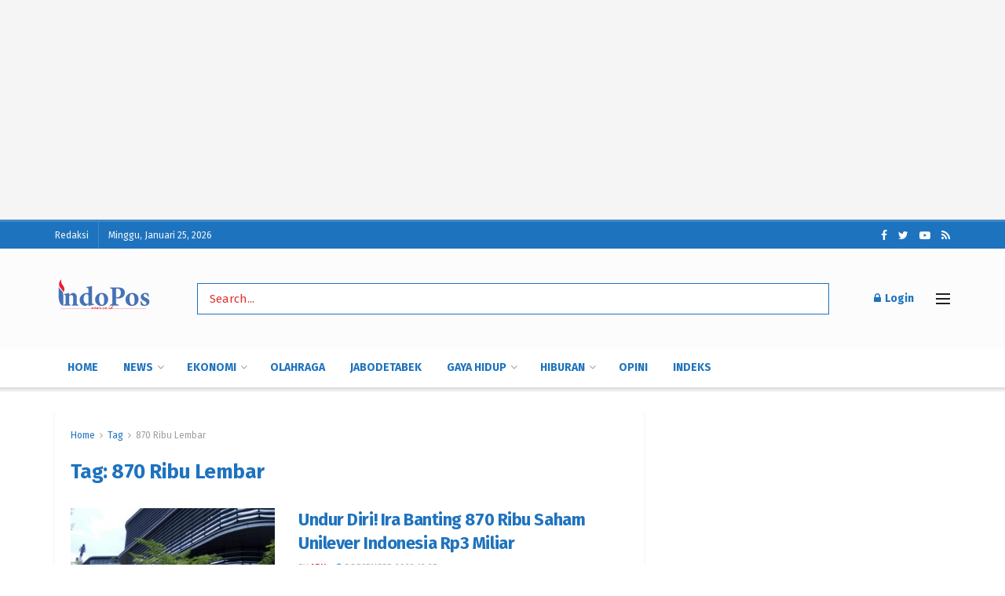

--- FILE ---
content_type: text/html; charset=UTF-8
request_url: https://indoposnews.co.id/tag/870-ribu-lembar/
body_size: 28319
content:
<!doctype html>
<!--[if lt IE 7]> <html class="no-js lt-ie9 lt-ie8 lt-ie7" lang="id" itemscope itemtype="https://schema.org/WebSite"> <![endif]-->
<!--[if IE 7]>    <html class="no-js lt-ie9 lt-ie8" lang="id" itemscope itemtype="https://schema.org/WebSite"> <![endif]-->
<!--[if IE 8]>    <html class="no-js lt-ie9" lang="id" itemscope itemtype="https://schema.org/WebSite"> <![endif]-->
<!--[if IE 9]>    <html class="no-js lt-ie10" lang="id" itemscope itemtype="https://schema.org/WebSite"> <![endif]-->
<!--[if gt IE 8]><!--> <html class="no-js" lang="id" itemscope itemtype="https://schema.org/WebSite"> <!--<![endif]-->
<head>
    <meta http-equiv="Content-Type" content="text/html; charset=UTF-8" />
    <meta name='viewport' content='width=device-width, initial-scale=1, user-scalable=yes' />
    <link rel="profile" href="https://gmpg.org/xfn/11" />
    <link rel="pingback" href="https://indoposnews.co.id/xmlrpc.php" />
    <style id="dynamic-mobmenu-inline-css" type="text/css">@media (-webkit-min-device-pixel-ratio: 2), (min-resolution: 192dpi) {

	.mob-menu-logo-holder .mob-retina-logo {
		display: inline-block;
	}
	.mob-standard-logo {
		display: none!important;
	}
}

@media screen and ( min-width: 782px ){
		body.admin-bar .mobmenu, body.admin-bar .mobmenu-panel, .show-nav-left.admin-bar .mobmenu-overlay, .show-nav-right.admin-bar .mobmenu-overlay {
			top: 32px!important;
		}
				body.admin-bar .mobmenu-search-holder {
				top: 107px!important;
		}
}

@media screen and ( max-width: 782px ){
	body.admin-bar .mobmenu, body.admin-bar .mobmenu-panel, .show-nav-left.admin-bar .mobmenu-overlay, .show-nav-right.admin-bar .mobmenu-overlay {
		top: 46px!important;
	}

	body.admin-bar .mob-menu-header-banner {
		top: 0px!important;
	}
		body.admin-bar .mobmenu-search-holder {
		top: 121px!important;
	}
	body.admin-bar  .mob-menu-slideout .mobmenu-search-holder {
		top: 75px!important;
	}

}

@media screen and ( max-width: 479px ) {
	.mob-menu-overlay .mobmenu-content {
		padding-top: 5%;
	}
}

@media screen and ( max-width: 782px ) {
	.mob-menu-overlay .mobmenu-content {
		padding-top: 10%;
	}
}


@media only screen and (min-width:1025px){
	.mob_menu, .mobmenu-panel, .mobmenu, .mobmenu-cart-panel, .mobmenu-footer-menu-holder, .mobmenu-right-panel, .mobmenu-left-panel  {
		display: none!important;
	}
}

		.mobmenu-content li {
			border-bottom: 4px solid rgba(0,0,0,0.83);
		}


@media only screen and (max-width:1024px) {

			
	.mobmenur-container i {
		color: #FFF;
	}
	.mobmenul-container i {
		color: #1e73be;
	}
	.mobmenul-container img {
		max-height:  33px;
		float: left;
	}
	.mobmenur-container img {
		max-height:  33px;
		float: right;
	}
	.mob-expand-submenu i {
		font-size: 25px;
	}
	#mobmenuleft li a , #mobmenuleft li a:visited, .mobmenu-content h2, .mobmenu-content h3, .show-nav-left .mob-menu-copyright, .show-nav-left .mob-expand-submenu i {
		color: #000000;

	}
	.mob-cancel-button {
		font-size: 30px!important;
	}

	/* 3rd Level Left Menu Items Background color on Hover*/
	.mobmenu-content #mobmenuleft .sub-menu  .sub-menu li a:hover {
		color: #ccc;
	}
	/* 3rd Level Left Menu Items Background color on Hover*/
	.mobmenu-content #mobmenuleft .sub-menu .sub-menu li:hover {
		background-color: #666;
	}
	.mobmenu-content #mobmenuleft li:hover, .mobmenu-content #mobmenuright li:hover  {
		background-color: #666;
	}
	.mobmenu-content #mobmenuright li:hover  {
		background-color: #666 ;
	}
	/* 3rd Level Right Menu Items Background color on Hover*/
	.mobmenu-content #mobmenuright .sub-menu .sub-menu li:hover {
		background-color: #666;
	}
	/* 3rd Level Right Menu Items Background color on Hover*/
	.mobmenu-content #mobmenuright .sub-menu  .sub-menu li a:hover {
		color: #ccc;
	}

			.mob-menu-header-holder {
			box-shadow:0px 0px 8px 0px rgba(0,0,0,0.15);
		}
		.mobmenu-content #mobmenuleft .sub-menu {
		background-color: #3a3a3a ;
		margin: 0;
		color: #fff ;
		width: 100%;
		position: initial;
		height: 100%;
	}
	.mob-menu-left-bg-holder {
				opacity: 1;
		background-attachment: fixed ;
		background-position: center top ;
		-webkit-background-size:  cover;
		-moz-background-size: cover;
		background-size: cover;
	}
	.mob-menu-right-bg-holder { 
				opacity: 1;
		background-attachment: fixed ;
		background-position: center top ;
		-webkit-background-size: cover;
		-moz-background-size: cover;
		background-size:  cover;
	}
		.mobmenu-content #mobmenuleft .sub-menu a {
		color: #fff ;
	}
	.mobmenu-content #mobmenuright .sub-menu  a {
		color: #fff ;
	}
	.mobmenu-content #mobmenuright .sub-menu .sub-menu {
		background-color: inherit;
	}
	.mobmenu-content #mobmenuright .sub-menu {
		background-color: #3a3a3a ;
		margin: 0;
		color: #fff ;
		position: initial;
		width: 100%;
	}
	#mobmenuleft li:hover a, #mobmenuleft li:hover i {
		color: #FFF;
	}
	#mobmenuright li a , #mobmenuright li a:visited, .show-nav-right .mob-menu-copyright, .show-nav-right .mob-expand-submenu i {
		color: #666 ;
	}
	#mobmenuright li a:hover {
		color: #FFF ;
	}
	.mobmenul-container {
		top: 10px;
		margin-left: 5px;
		margin-top: 16px;
		height: 75px;
		float: left;
	}
	.mobmenur-container {
		top: 10px;
		margin-right: 5px;
		margin-top: 16px;
	}
		.mob-menu-logo-holder {
		margin-top:   16px;
		text-align:   center;
		margin-left:  0;
		margin-right: 0;
		height:       75px;
			}
	.mob-menu-header-holder {
		width:  100% ;
		background-color: #000000 ;
		height: 75px ;
		position:fixed;
	}
	body.mob-menu-overlay, body.mob-menu-slideout, body.mob-menu-slideout-over, body.mob-menu-slideout-top {
		padding-top: 75px;
	}
		.mobmenul-container, .mobmenur-container{
		position: absolute; 
	}
	.mobmenu-left-panel {
		background-color:#F7F7F7;;
		width:  270px;  
	}
	.mobmenu-right-panel {
		background-color:#F7F7F7;		width:  270px; 
	}
	.show-nav-left .mobmenu-overlay, .show-nav-right .mobmenu-overlay, .show-mob-menu-search .mobmenu-overlay  {
		background: rgba(0,0,0,0.83);
	}
	.mob-menu-slideout-top .mobmenu-overlay {
		display:none!important;
	}
	.mob-menu-slideout.show-nav-left .mobmenu-push-wrap, .mob-menu-slideout.show-nav-left .mob-menu-header-holder {
		-webkit-transform: translateX(270px);
		-moz-transform: translateX(270px);
		-ms-transform: translateX(270px);
		-o-transform: translateX(270px);
		transform: translateX(270px);
	}
	.mob-menu-slideout.show-nav-right .mobmenu-push-wrap, .mob-menu-slideout.show-nav-right .mob-menu-header-holder {
		-webkit-transform: translateX(-270px);
		-moz-transform: translateX(-270px);
		-ms-transform: translateX(-270px);
		-o-transform: translateX(-270px);
		transform: translateX(-270px);
	}
	.mob-menu-slideout-top .mobmenu-panel {
		width:  100%;
		height: 100%;
		z-index: 1;
		position: fixed;
		left: 0px;
		top: 0px;
		max-height: 100%;
		-webkit-transform: translateY(-100%);
		-moz-transform: translateY(-100%);
		-ms-transform: translateY(-100%);
		-o-transform: translateY(-100%);
		transform: translateY(-100%);
	}
	.mob-menu-slideout-top.show-nav-left .show-panel, .mob-menu-slideout-top.show-nav-right .show-panel  {
		-webkit-transform: translateY(0px);
		-moz-transform: translateY(0px);
		-ms-transform: translateY(0px);
		-o-transform: translateY(0px);
		transform: translateY(0px);
		z-index: 300000;
	}
	.mob-menu-slideout-over.show-nav-left .mobmenu-left-panel {
		overflow: hidden;
	}
	.show-nav-left .mobmenu-panel.show-panel , .show-nav-right .mobmenu-panel.show-panel {
		z-index: 300000;
	}
	/* Hides everything pushed outside of it */
	.mob-menu-slideout .mobmenu-panel, .mob-menu-slideout-over .mobmenu-panel, .mob-menu-slideout .mobmenu-cart-panel, .mob-menu-slideout-over .mobmenu-cart-panel {
		position: fixed;
		top: 0;
		height: 100%;
		overflow-y: auto;
		overflow-x: auto;
		z-index: 10000;
		opacity: 1;
	}
	/*End of Mobmenu Slide Over */
	.mobmenu .headertext { 
		color: #FFF ;
		text-decoration: none;
	}
	.headertext span {
		position: initial;
		line-height: 75px;
	}
	.mobmenu-search-holder {
		top: 75px;
	}
	/*Premium options  */
	
	/* Mobile Menu Frontend CSS Style*/
	body.mob-menu-overlay, body.mob-menu-slideout, body.mob-menu-slideout-over, body.mob-menu-slideout-top  {
		overflow-x: hidden;
	}
	
	.mobmenu-left-panel li a, .leftmbottom, .leftmtop{
		padding-left: 10%;
		padding-right: 10%;
	}
	.mobmenu-content li > .sub-menu li {
		padding-left: calc(10*1%);
	}

	.mobmenu-right-panel li, .rightmbottom, .rightmtop{
		padding-left: 10%;
		padding-right: 10%;
	}
	.mobmenul-container i {
		line-height: 30px;
		font-size: 30px;
		float: left;
	}
	.left-menu-icon-text {
		float: left;
		line-height: 30px;
		color: #1e73be;
	}
	.mobmenu-left-panel .mobmenu-display-name {
		color: #000000;
	}
	.right-menu-icon-text {
		float: right;
		line-height: 30px;
		color: #222;
	}
	.mobmenur-container i {
		line-height: 30px;
		font-size: 30px;
		float: right;
	}
	.nav, .main-navigation, .genesis-nav-menu, #main-header, #et-top-navigation, .site-header, .site-branding, .ast-mobile-menu-buttons, .storefront-handheld-footer-bar, .hide {
		display: none!important;
	}
	
	.mob-standard-logo {
		display: inline-block;
		height:12px!important;	}
	.mob-retina-logo {
		height:12px!important;	}
	.mobmenu-content #mobmenuleft > li > a:hover {
		background-color: #666;
	}

	.mobmenu-content #mobmenuright > li > a:hover {
		background-color: #666;
	}
	.mobmenu-left-panel .mob-cancel-button {
		color: #666;
	}
	.mobmenu-right-panel .mob-cancel-button {
		color: #666;
	}	
	
}


.mob-menu-logo-holder > .headertext span,.mobmenu input.mob-menu-search-field {
	font-family:Dosis;
	font-size:20px;
	font-weight:inherit;
	font-style:normal;
	letter-spacing:normal;
	text-transform:none;
}

.left-menu-icon-text {
	font-family:Dosis;
	font-size:inherit;
	font-weight:inherit;
	font-style:normal;
	line-height:1.5em;
	letter-spacing:normal;
	text-transform:none;
}

#mobmenuleft .mob-expand-submenu,#mobmenuleft > .widgettitle,#mobmenuleft li a,#mobmenuleft li a:visited,#mobmenuleft .mobmenu-content h2,#mobmenuleft .mobmenu-content h3,.mobmenu-left-panel .mobmenu-display-name, .mobmenu-content .mobmenu-tabs-header li {
	font-family:Dosis;
	font-size:inherit;
	font-weight:inherit;
	font-style:normal;
	line-height:1.5em;
	letter-spacing:normal;
	text-transform:none;
}

.right-menu-icon-text {
	font-family:Dosis;
	font-size:inherit;
	font-weight:inherit;
	font-style:normal;
	line-height:1.5em;
	letter-spacing:normal;
	text-transform:none;
}

#mobmenuright li a,#mobmenuright li a:visited,#mobmenuright .mobmenu-content h2,#mobmenuright .mobmenu-content h3,.mobmenu-left-panel .mobmenu-display-name {
	font-family:Dosis;
	font-size:inherit;
	font-weight:inherit;
	font-style:normal;
	line-height:1.5em;
	letter-spacing:normal;
	text-transform:none;
}

</style><meta name='robots' content='index, follow, max-image-preview:large, max-snippet:-1, max-video-preview:-1' />
			<script type="text/javascript">
			  var jnews_ajax_url = '/?ajax-request=jnews'
			</script>
			<script type="text/javascript">;window.jnews=window.jnews||{},window.jnews.library=window.jnews.library||{},window.jnews.library=function(){"use strict";var e=this;e.win=window,e.doc=document,e.noop=function(){},e.globalBody=e.doc.getElementsByTagName("body")[0],e.globalBody=e.globalBody?e.globalBody:e.doc,e.win.jnewsDataStorage=e.win.jnewsDataStorage||{_storage:new WeakMap,put:function(e,t,n){this._storage.has(e)||this._storage.set(e,new Map),this._storage.get(e).set(t,n)},get:function(e,t){return this._storage.get(e).get(t)},has:function(e,t){return this._storage.has(e)&&this._storage.get(e).has(t)},remove:function(e,t){var n=this._storage.get(e).delete(t);return 0===!this._storage.get(e).size&&this._storage.delete(e),n}},e.windowWidth=function(){return e.win.innerWidth||e.docEl.clientWidth||e.globalBody.clientWidth},e.windowHeight=function(){return e.win.innerHeight||e.docEl.clientHeight||e.globalBody.clientHeight},e.requestAnimationFrame=e.win.requestAnimationFrame||e.win.webkitRequestAnimationFrame||e.win.mozRequestAnimationFrame||e.win.msRequestAnimationFrame||window.oRequestAnimationFrame||function(e){return setTimeout(e,1e3/60)},e.cancelAnimationFrame=e.win.cancelAnimationFrame||e.win.webkitCancelAnimationFrame||e.win.webkitCancelRequestAnimationFrame||e.win.mozCancelAnimationFrame||e.win.msCancelRequestAnimationFrame||e.win.oCancelRequestAnimationFrame||function(e){clearTimeout(e)},e.classListSupport="classList"in document.createElement("_"),e.hasClass=e.classListSupport?function(e,t){return e.classList.contains(t)}:function(e,t){return e.className.indexOf(t)>=0},e.addClass=e.classListSupport?function(t,n){e.hasClass(t,n)||t.classList.add(n)}:function(t,n){e.hasClass(t,n)||(t.className+=" "+n)},e.removeClass=e.classListSupport?function(t,n){e.hasClass(t,n)&&t.classList.remove(n)}:function(t,n){e.hasClass(t,n)&&(t.className=t.className.replace(n,""))},e.objKeys=function(e){var t=[];for(var n in e)Object.prototype.hasOwnProperty.call(e,n)&&t.push(n);return t},e.isObjectSame=function(e,t){var n=!0;return JSON.stringify(e)!==JSON.stringify(t)&&(n=!1),n},e.extend=function(){for(var e,t,n,o=arguments[0]||{},i=1,a=arguments.length;i<a;i++)if(null!==(e=arguments[i]))for(t in e)o!==(n=e[t])&&void 0!==n&&(o[t]=n);return o},e.dataStorage=e.win.jnewsDataStorage,e.isVisible=function(e){return 0!==e.offsetWidth&&0!==e.offsetHeight||e.getBoundingClientRect().length},e.getHeight=function(e){return e.offsetHeight||e.clientHeight||e.getBoundingClientRect().height},e.getWidth=function(e){return e.offsetWidth||e.clientWidth||e.getBoundingClientRect().width},e.supportsPassive=!1;try{var t=Object.defineProperty({},"passive",{get:function(){e.supportsPassive=!0}});"createEvent"in e.doc?e.win.addEventListener("test",null,t):"fireEvent"in e.doc&&e.win.attachEvent("test",null)}catch(e){}e.passiveOption=!!e.supportsPassive&&{passive:!0},e.setStorage=function(e,t){e="jnews-"+e;var n={expired:Math.floor(((new Date).getTime()+432e5)/1e3)};t=Object.assign(n,t);localStorage.setItem(e,JSON.stringify(t))},e.getStorage=function(e){e="jnews-"+e;var t=localStorage.getItem(e);return null!==t&&0<t.length?JSON.parse(localStorage.getItem(e)):{}},e.expiredStorage=function(){var t,n="jnews-";for(var o in localStorage)o.indexOf(n)>-1&&"undefined"!==(t=e.getStorage(o.replace(n,""))).expired&&t.expired<Math.floor((new Date).getTime()/1e3)&&localStorage.removeItem(o)},e.addEvents=function(t,n,o){for(var i in n){var a=["touchstart","touchmove"].indexOf(i)>=0&&!o&&e.passiveOption;"createEvent"in e.doc?t.addEventListener(i,n[i],a):"fireEvent"in e.doc&&t.attachEvent("on"+i,n[i])}},e.removeEvents=function(t,n){for(var o in n)"createEvent"in e.doc?t.removeEventListener(o,n[o]):"fireEvent"in e.doc&&t.detachEvent("on"+o,n[o])},e.triggerEvents=function(t,n,o){var i;o=o||{detail:null};return"createEvent"in e.doc?(!(i=e.doc.createEvent("CustomEvent")||new CustomEvent(n)).initCustomEvent||i.initCustomEvent(n,!0,!1,o),void t.dispatchEvent(i)):"fireEvent"in e.doc?((i=e.doc.createEventObject()).eventType=n,void t.fireEvent("on"+i.eventType,i)):void 0},e.getParents=function(t,n){void 0===n&&(n=e.doc);for(var o=[],i=t.parentNode,a=!1;!a;)if(i){var r=i;r.querySelectorAll(n).length?a=!0:(o.push(r),i=r.parentNode)}else o=[],a=!0;return o},e.forEach=function(e,t,n){for(var o=0,i=e.length;o<i;o++)t.call(n,e[o],o)},e.getText=function(e){return e.innerText||e.textContent},e.setText=function(e,t){var n="object"==typeof t?t.innerText||t.textContent:t;e.innerText&&(e.innerText=n),e.textContent&&(e.textContent=n)},e.httpBuildQuery=function(t){return e.objKeys(t).reduce(function t(n){var o=arguments.length>1&&void 0!==arguments[1]?arguments[1]:null;return function(i,a){var r=n[a];a=encodeURIComponent(a);var s=o?"".concat(o,"[").concat(a,"]"):a;return null==r||"function"==typeof r?(i.push("".concat(s,"=")),i):["number","boolean","string"].includes(typeof r)?(i.push("".concat(s,"=").concat(encodeURIComponent(r))),i):(i.push(e.objKeys(r).reduce(t(r,s),[]).join("&")),i)}}(t),[]).join("&")},e.get=function(t,n,o,i){return o="function"==typeof o?o:e.noop,e.ajax("GET",t,n,o,i)},e.post=function(t,n,o,i){return o="function"==typeof o?o:e.noop,e.ajax("POST",t,n,o,i)},e.ajax=function(t,n,o,i,a){var r=new XMLHttpRequest,s=n,c=e.httpBuildQuery(o);if(t=-1!=["GET","POST"].indexOf(t)?t:"GET",r.open(t,s+("GET"==t?"?"+c:""),!0),"POST"==t&&r.setRequestHeader("Content-type","application/x-www-form-urlencoded"),r.setRequestHeader("X-Requested-With","XMLHttpRequest"),r.onreadystatechange=function(){4===r.readyState&&200<=r.status&&300>r.status&&"function"==typeof i&&i.call(void 0,r.response)},void 0!==a&&!a){return{xhr:r,send:function(){r.send("POST"==t?c:null)}}}return r.send("POST"==t?c:null),{xhr:r}},e.scrollTo=function(t,n,o){function i(e,t,n){this.start=this.position(),this.change=e-this.start,this.currentTime=0,this.increment=20,this.duration=void 0===n?500:n,this.callback=t,this.finish=!1,this.animateScroll()}return Math.easeInOutQuad=function(e,t,n,o){return(e/=o/2)<1?n/2*e*e+t:-n/2*(--e*(e-2)-1)+t},i.prototype.stop=function(){this.finish=!0},i.prototype.move=function(t){e.doc.documentElement.scrollTop=t,e.globalBody.parentNode.scrollTop=t,e.globalBody.scrollTop=t},i.prototype.position=function(){return e.doc.documentElement.scrollTop||e.globalBody.parentNode.scrollTop||e.globalBody.scrollTop},i.prototype.animateScroll=function(){this.currentTime+=this.increment;var t=Math.easeInOutQuad(this.currentTime,this.start,this.change,this.duration);this.move(t),this.currentTime<this.duration&&!this.finish?e.requestAnimationFrame.call(e.win,this.animateScroll.bind(this)):this.callback&&"function"==typeof this.callback&&this.callback()},new i(t,n,o)},e.unwrap=function(t){var n,o=t;e.forEach(t,(function(e,t){n?n+=e:n=e})),o.replaceWith(n)},e.performance={start:function(e){performance.mark(e+"Start")},stop:function(e){performance.mark(e+"End"),performance.measure(e,e+"Start",e+"End")}},e.fps=function(){var t=0,n=0,o=0;!function(){var i=t=0,a=0,r=0,s=document.getElementById("fpsTable"),c=function(t){void 0===document.getElementsByTagName("body")[0]?e.requestAnimationFrame.call(e.win,(function(){c(t)})):document.getElementsByTagName("body")[0].appendChild(t)};null===s&&((s=document.createElement("div")).style.position="fixed",s.style.top="120px",s.style.left="10px",s.style.width="100px",s.style.height="20px",s.style.border="1px solid black",s.style.fontSize="11px",s.style.zIndex="100000",s.style.backgroundColor="white",s.id="fpsTable",c(s));var l=function(){o++,n=Date.now(),(a=(o/(r=(n-t)/1e3)).toPrecision(2))!=i&&(i=a,s.innerHTML=i+"fps"),1<r&&(t=n,o=0),e.requestAnimationFrame.call(e.win,l)};l()}()},e.instr=function(e,t){for(var n=0;n<t.length;n++)if(-1!==e.toLowerCase().indexOf(t[n].toLowerCase()))return!0},e.winLoad=function(t,n){function o(o){if("complete"===e.doc.readyState||"interactive"===e.doc.readyState)return!o||n?setTimeout(t,n||1):t(o),1}o()||e.addEvents(e.win,{load:o})},e.docReady=function(t,n){function o(o){if("complete"===e.doc.readyState||"interactive"===e.doc.readyState)return!o||n?setTimeout(t,n||1):t(o),1}o()||e.addEvents(e.doc,{DOMContentLoaded:o})},e.fireOnce=function(){e.docReady((function(){e.assets=e.assets||[],e.assets.length&&(e.boot(),e.load_assets())}),50)},e.boot=function(){e.length&&e.doc.querySelectorAll("style[media]").forEach((function(e){"not all"==e.getAttribute("media")&&e.removeAttribute("media")}))},e.create_js=function(t,n){var o=e.doc.createElement("script");switch(o.setAttribute("src",t),n){case"defer":o.setAttribute("defer",!0);break;case"async":o.setAttribute("async",!0);break;case"deferasync":o.setAttribute("defer",!0),o.setAttribute("async",!0)}e.globalBody.appendChild(o)},e.load_assets=function(){"object"==typeof e.assets&&e.forEach(e.assets.slice(0),(function(t,n){var o="";t.defer&&(o+="defer"),t.async&&(o+="async"),e.create_js(t.url,o);var i=e.assets.indexOf(t);i>-1&&e.assets.splice(i,1)})),e.assets=jnewsoption.au_scripts=window.jnewsads=[]},e.setCookie=function(e,t,n){var o="";if(n){var i=new Date;i.setTime(i.getTime()+24*n*60*60*1e3),o="; expires="+i.toUTCString()}document.cookie=e+"="+(t||"")+o+"; path=/"},e.getCookie=function(e){for(var t=e+"=",n=document.cookie.split(";"),o=0;o<n.length;o++){for(var i=n[o];" "==i.charAt(0);)i=i.substring(1,i.length);if(0==i.indexOf(t))return i.substring(t.length,i.length)}return null},e.eraseCookie=function(e){document.cookie=e+"=; Path=/; Expires=Thu, 01 Jan 1970 00:00:01 GMT;"},e.docReady((function(){e.globalBody=e.globalBody==e.doc?e.doc.getElementsByTagName("body")[0]:e.globalBody,e.globalBody=e.globalBody?e.globalBody:e.doc})),e.winLoad((function(){e.winLoad((function(){var t=!1;if(void 0!==window.jnewsadmin)if(void 0!==window.file_version_checker){var n=e.objKeys(window.file_version_checker);n.length?n.forEach((function(e){t||"10.0.4"===window.file_version_checker[e]||(t=!0)})):t=!0}else t=!0;t&&(window.jnewsHelper.getMessage(),window.jnewsHelper.getNotice())}),2500)}))},window.jnews.library=new window.jnews.library;</script><script type="module">;/*! instant.page v5.1.1 - (C) 2019-2020 Alexandre Dieulot - https://instant.page/license */
let t,e;const n=new Set,o=document.createElement("link"),i=o.relList&&o.relList.supports&&o.relList.supports("prefetch")&&window.IntersectionObserver&&"isIntersecting"in IntersectionObserverEntry.prototype,s="instantAllowQueryString"in document.body.dataset,a="instantAllowExternalLinks"in document.body.dataset,r="instantWhitelist"in document.body.dataset,c="instantMousedownShortcut"in document.body.dataset,d=1111;let l=65,u=!1,f=!1,m=!1;if("instantIntensity"in document.body.dataset){const t=document.body.dataset.instantIntensity;if("mousedown"==t.substr(0,9))u=!0,"mousedown-only"==t&&(f=!0);else if("viewport"==t.substr(0,8))navigator.connection&&(navigator.connection.saveData||navigator.connection.effectiveType&&navigator.connection.effectiveType.includes("2g"))||("viewport"==t?document.documentElement.clientWidth*document.documentElement.clientHeight<45e4&&(m=!0):"viewport-all"==t&&(m=!0));else{const e=parseInt(t);isNaN(e)||(l=e)}}if(i){const n={capture:!0,passive:!0};if(f||document.addEventListener("touchstart",(function(t){e=performance.now();const n=t.target.closest("a");h(n)&&v(n.href)}),n),u?c||document.addEventListener("mousedown",(function(t){const e=t.target.closest("a");h(e)&&v(e.href)}),n):document.addEventListener("mouseover",(function(n){if(performance.now()-e<d)return;if(!("closest"in n.target))return;const o=n.target.closest("a");h(o)&&(o.addEventListener("mouseout",p,{passive:!0}),t=setTimeout((()=>{v(o.href),t=void 0}),l))}),n),c&&document.addEventListener("mousedown",(function(t){if(performance.now()-e<d)return;const n=t.target.closest("a");if(t.which>1||t.metaKey||t.ctrlKey)return;if(!n)return;n.addEventListener("click",(function(t){1337!=t.detail&&t.preventDefault()}),{capture:!0,passive:!1,once:!0});const o=new MouseEvent("click",{view:window,bubbles:!0,cancelable:!1,detail:1337});n.dispatchEvent(o)}),n),m){let t;(t=window.requestIdleCallback?t=>{requestIdleCallback(t,{timeout:1500})}:t=>{t()})((()=>{const t=new IntersectionObserver((e=>{e.forEach((e=>{if(e.isIntersecting){const n=e.target;t.unobserve(n),v(n.href)}}))}));document.querySelectorAll("a").forEach((e=>{h(e)&&t.observe(e)}))}))}}function p(e){e.relatedTarget&&e.target.closest("a")==e.relatedTarget.closest("a")||t&&(clearTimeout(t),t=void 0)}function h(t){if(t&&t.href&&(!r||"instant"in t.dataset)&&(a||t.origin==location.origin||"instant"in t.dataset)&&["http:","https:"].includes(t.protocol)&&("http:"!=t.protocol||"https:"!=location.protocol)&&(s||!t.search||"instant"in t.dataset)&&!(t.hash&&t.pathname+t.search==location.pathname+location.search||"noInstant"in t.dataset))return!0}function v(t){if(n.has(t))return;const e=document.createElement("link");e.rel="prefetch",e.href=t,document.head.appendChild(e),n.add(t)}</script>
	<!-- This site is optimized with the Yoast SEO plugin v26.8 - https://yoast.com/product/yoast-seo-wordpress/ -->
	<title>870 Ribu Lembar Arsip - indoposnews.co.id</title>
	<link rel="canonical" href="https://indoposnews.co.id/tag/870-ribu-lembar/" />
	<meta property="og:locale" content="id_ID" />
	<meta property="og:type" content="article" />
	<meta property="og:title" content="870 Ribu Lembar Arsip - indoposnews.co.id" />
	<meta property="og:url" content="https://indoposnews.co.id/tag/870-ribu-lembar/" />
	<meta property="og:site_name" content="indoposnews.co.id" />
	<meta name="twitter:card" content="summary_large_image" />
	<meta name="twitter:site" content="@home" />
	<script type="application/ld+json" class="yoast-schema-graph">{"@context":"https://schema.org","@graph":[{"@type":"CollectionPage","@id":"https://indoposnews.co.id/tag/870-ribu-lembar/","url":"https://indoposnews.co.id/tag/870-ribu-lembar/","name":"870 Ribu Lembar Arsip - indoposnews.co.id","isPartOf":{"@id":"https://indoposnews.co.id/#website"},"primaryImageOfPage":{"@id":"https://indoposnews.co.id/tag/870-ribu-lembar/#primaryimage"},"image":{"@id":"https://indoposnews.co.id/tag/870-ribu-lembar/#primaryimage"},"thumbnailUrl":"https://indoposnews.co.id/wp-content/uploads/2023/12/image_1664937196.jpeg","breadcrumb":{"@id":"https://indoposnews.co.id/tag/870-ribu-lembar/#breadcrumb"},"inLanguage":"id"},{"@type":"ImageObject","inLanguage":"id","@id":"https://indoposnews.co.id/tag/870-ribu-lembar/#primaryimage","url":"https://indoposnews.co.id/wp-content/uploads/2023/12/image_1664937196.jpeg","contentUrl":"https://indoposnews.co.id/wp-content/uploads/2023/12/image_1664937196.jpeg","width":1280,"height":720},{"@type":"BreadcrumbList","@id":"https://indoposnews.co.id/tag/870-ribu-lembar/#breadcrumb","itemListElement":[{"@type":"ListItem","position":1,"name":"Beranda","item":"https://indoposnews.co.id/"},{"@type":"ListItem","position":2,"name":"870 Ribu Lembar"}]},{"@type":"WebSite","@id":"https://indoposnews.co.id/#website","url":"https://indoposnews.co.id/","name":"indoposnews.co.id","description":"Berita Terbaru Indonesia","publisher":{"@id":"https://indoposnews.co.id/#organization"},"potentialAction":[{"@type":"SearchAction","target":{"@type":"EntryPoint","urlTemplate":"https://indoposnews.co.id/?s={search_term_string}"},"query-input":{"@type":"PropertyValueSpecification","valueRequired":true,"valueName":"search_term_string"}}],"inLanguage":"id"},{"@type":"Organization","@id":"https://indoposnews.co.id/#organization","name":"indoposnews.co.id","url":"https://indoposnews.co.id/","logo":{"@type":"ImageObject","inLanguage":"id","@id":"https://indoposnews.co.id/#/schema/logo/image/","url":"https://i0.wp.com/indoposnews.co.id/wp-content/uploads/2022/03/cropped-logo-indopos-.png?fit=512%2C512&ssl=1","contentUrl":"https://i0.wp.com/indoposnews.co.id/wp-content/uploads/2022/03/cropped-logo-indopos-.png?fit=512%2C512&ssl=1","width":512,"height":512,"caption":"indoposnews.co.id"},"image":{"@id":"https://indoposnews.co.id/#/schema/logo/image/"},"sameAs":["https://www.facebook.com/onlineindoposnews.co.id","https://x.com/home","https://www.instagram.com/","https://id.pinterest.com/indoposnewscoid/_saved/"]}]}</script>
	<!-- / Yoast SEO plugin. -->


<link rel='dns-prefetch' href='//fonts.googleapis.com' />
<link rel='preconnect' href='https://fonts.gstatic.com' />
<link rel="alternate" type="application/rss+xml" title="indoposnews.co.id &raquo; Feed" href="https://indoposnews.co.id/feed/" />
<link rel="alternate" type="application/rss+xml" title="indoposnews.co.id &raquo; Umpan Komentar" href="https://indoposnews.co.id/comments/feed/" />
<link rel="alternate" type="application/rss+xml" title="indoposnews.co.id &raquo; 870 Ribu Lembar Umpan Tag" href="https://indoposnews.co.id/tag/870-ribu-lembar/feed/" />
<style id='wp-img-auto-sizes-contain-inline-css' type='text/css'>
img:is([sizes=auto i],[sizes^="auto," i]){contain-intrinsic-size:3000px 1500px}
/*# sourceURL=wp-img-auto-sizes-contain-inline-css */
</style>

<style id='wp-emoji-styles-inline-css' type='text/css'>

	img.wp-smiley, img.emoji {
		display: inline !important;
		border: none !important;
		box-shadow: none !important;
		height: 1em !important;
		width: 1em !important;
		margin: 0 0.07em !important;
		vertical-align: -0.1em !important;
		background: none !important;
		padding: 0 !important;
	}
/*# sourceURL=wp-emoji-styles-inline-css */
</style>
<link rel='stylesheet' id='wp-block-library-css' href='https://indoposnews.co.id/wp-includes/css/dist/block-library/style.min.css?ver=6.9' type='text/css' media='all' />
<style id='global-styles-inline-css' type='text/css'>
:root{--wp--preset--aspect-ratio--square: 1;--wp--preset--aspect-ratio--4-3: 4/3;--wp--preset--aspect-ratio--3-4: 3/4;--wp--preset--aspect-ratio--3-2: 3/2;--wp--preset--aspect-ratio--2-3: 2/3;--wp--preset--aspect-ratio--16-9: 16/9;--wp--preset--aspect-ratio--9-16: 9/16;--wp--preset--color--black: #000000;--wp--preset--color--cyan-bluish-gray: #abb8c3;--wp--preset--color--white: #ffffff;--wp--preset--color--pale-pink: #f78da7;--wp--preset--color--vivid-red: #cf2e2e;--wp--preset--color--luminous-vivid-orange: #ff6900;--wp--preset--color--luminous-vivid-amber: #fcb900;--wp--preset--color--light-green-cyan: #7bdcb5;--wp--preset--color--vivid-green-cyan: #00d084;--wp--preset--color--pale-cyan-blue: #8ed1fc;--wp--preset--color--vivid-cyan-blue: #0693e3;--wp--preset--color--vivid-purple: #9b51e0;--wp--preset--gradient--vivid-cyan-blue-to-vivid-purple: linear-gradient(135deg,rgb(6,147,227) 0%,rgb(155,81,224) 100%);--wp--preset--gradient--light-green-cyan-to-vivid-green-cyan: linear-gradient(135deg,rgb(122,220,180) 0%,rgb(0,208,130) 100%);--wp--preset--gradient--luminous-vivid-amber-to-luminous-vivid-orange: linear-gradient(135deg,rgb(252,185,0) 0%,rgb(255,105,0) 100%);--wp--preset--gradient--luminous-vivid-orange-to-vivid-red: linear-gradient(135deg,rgb(255,105,0) 0%,rgb(207,46,46) 100%);--wp--preset--gradient--very-light-gray-to-cyan-bluish-gray: linear-gradient(135deg,rgb(238,238,238) 0%,rgb(169,184,195) 100%);--wp--preset--gradient--cool-to-warm-spectrum: linear-gradient(135deg,rgb(74,234,220) 0%,rgb(151,120,209) 20%,rgb(207,42,186) 40%,rgb(238,44,130) 60%,rgb(251,105,98) 80%,rgb(254,248,76) 100%);--wp--preset--gradient--blush-light-purple: linear-gradient(135deg,rgb(255,206,236) 0%,rgb(152,150,240) 100%);--wp--preset--gradient--blush-bordeaux: linear-gradient(135deg,rgb(254,205,165) 0%,rgb(254,45,45) 50%,rgb(107,0,62) 100%);--wp--preset--gradient--luminous-dusk: linear-gradient(135deg,rgb(255,203,112) 0%,rgb(199,81,192) 50%,rgb(65,88,208) 100%);--wp--preset--gradient--pale-ocean: linear-gradient(135deg,rgb(255,245,203) 0%,rgb(182,227,212) 50%,rgb(51,167,181) 100%);--wp--preset--gradient--electric-grass: linear-gradient(135deg,rgb(202,248,128) 0%,rgb(113,206,126) 100%);--wp--preset--gradient--midnight: linear-gradient(135deg,rgb(2,3,129) 0%,rgb(40,116,252) 100%);--wp--preset--font-size--small: 13px;--wp--preset--font-size--medium: 20px;--wp--preset--font-size--large: 36px;--wp--preset--font-size--x-large: 42px;--wp--preset--spacing--20: 0.44rem;--wp--preset--spacing--30: 0.67rem;--wp--preset--spacing--40: 1rem;--wp--preset--spacing--50: 1.5rem;--wp--preset--spacing--60: 2.25rem;--wp--preset--spacing--70: 3.38rem;--wp--preset--spacing--80: 5.06rem;--wp--preset--shadow--natural: 6px 6px 9px rgba(0, 0, 0, 0.2);--wp--preset--shadow--deep: 12px 12px 50px rgba(0, 0, 0, 0.4);--wp--preset--shadow--sharp: 6px 6px 0px rgba(0, 0, 0, 0.2);--wp--preset--shadow--outlined: 6px 6px 0px -3px rgb(255, 255, 255), 6px 6px rgb(0, 0, 0);--wp--preset--shadow--crisp: 6px 6px 0px rgb(0, 0, 0);}:where(.is-layout-flex){gap: 0.5em;}:where(.is-layout-grid){gap: 0.5em;}body .is-layout-flex{display: flex;}.is-layout-flex{flex-wrap: wrap;align-items: center;}.is-layout-flex > :is(*, div){margin: 0;}body .is-layout-grid{display: grid;}.is-layout-grid > :is(*, div){margin: 0;}:where(.wp-block-columns.is-layout-flex){gap: 2em;}:where(.wp-block-columns.is-layout-grid){gap: 2em;}:where(.wp-block-post-template.is-layout-flex){gap: 1.25em;}:where(.wp-block-post-template.is-layout-grid){gap: 1.25em;}.has-black-color{color: var(--wp--preset--color--black) !important;}.has-cyan-bluish-gray-color{color: var(--wp--preset--color--cyan-bluish-gray) !important;}.has-white-color{color: var(--wp--preset--color--white) !important;}.has-pale-pink-color{color: var(--wp--preset--color--pale-pink) !important;}.has-vivid-red-color{color: var(--wp--preset--color--vivid-red) !important;}.has-luminous-vivid-orange-color{color: var(--wp--preset--color--luminous-vivid-orange) !important;}.has-luminous-vivid-amber-color{color: var(--wp--preset--color--luminous-vivid-amber) !important;}.has-light-green-cyan-color{color: var(--wp--preset--color--light-green-cyan) !important;}.has-vivid-green-cyan-color{color: var(--wp--preset--color--vivid-green-cyan) !important;}.has-pale-cyan-blue-color{color: var(--wp--preset--color--pale-cyan-blue) !important;}.has-vivid-cyan-blue-color{color: var(--wp--preset--color--vivid-cyan-blue) !important;}.has-vivid-purple-color{color: var(--wp--preset--color--vivid-purple) !important;}.has-black-background-color{background-color: var(--wp--preset--color--black) !important;}.has-cyan-bluish-gray-background-color{background-color: var(--wp--preset--color--cyan-bluish-gray) !important;}.has-white-background-color{background-color: var(--wp--preset--color--white) !important;}.has-pale-pink-background-color{background-color: var(--wp--preset--color--pale-pink) !important;}.has-vivid-red-background-color{background-color: var(--wp--preset--color--vivid-red) !important;}.has-luminous-vivid-orange-background-color{background-color: var(--wp--preset--color--luminous-vivid-orange) !important;}.has-luminous-vivid-amber-background-color{background-color: var(--wp--preset--color--luminous-vivid-amber) !important;}.has-light-green-cyan-background-color{background-color: var(--wp--preset--color--light-green-cyan) !important;}.has-vivid-green-cyan-background-color{background-color: var(--wp--preset--color--vivid-green-cyan) !important;}.has-pale-cyan-blue-background-color{background-color: var(--wp--preset--color--pale-cyan-blue) !important;}.has-vivid-cyan-blue-background-color{background-color: var(--wp--preset--color--vivid-cyan-blue) !important;}.has-vivid-purple-background-color{background-color: var(--wp--preset--color--vivid-purple) !important;}.has-black-border-color{border-color: var(--wp--preset--color--black) !important;}.has-cyan-bluish-gray-border-color{border-color: var(--wp--preset--color--cyan-bluish-gray) !important;}.has-white-border-color{border-color: var(--wp--preset--color--white) !important;}.has-pale-pink-border-color{border-color: var(--wp--preset--color--pale-pink) !important;}.has-vivid-red-border-color{border-color: var(--wp--preset--color--vivid-red) !important;}.has-luminous-vivid-orange-border-color{border-color: var(--wp--preset--color--luminous-vivid-orange) !important;}.has-luminous-vivid-amber-border-color{border-color: var(--wp--preset--color--luminous-vivid-amber) !important;}.has-light-green-cyan-border-color{border-color: var(--wp--preset--color--light-green-cyan) !important;}.has-vivid-green-cyan-border-color{border-color: var(--wp--preset--color--vivid-green-cyan) !important;}.has-pale-cyan-blue-border-color{border-color: var(--wp--preset--color--pale-cyan-blue) !important;}.has-vivid-cyan-blue-border-color{border-color: var(--wp--preset--color--vivid-cyan-blue) !important;}.has-vivid-purple-border-color{border-color: var(--wp--preset--color--vivid-purple) !important;}.has-vivid-cyan-blue-to-vivid-purple-gradient-background{background: var(--wp--preset--gradient--vivid-cyan-blue-to-vivid-purple) !important;}.has-light-green-cyan-to-vivid-green-cyan-gradient-background{background: var(--wp--preset--gradient--light-green-cyan-to-vivid-green-cyan) !important;}.has-luminous-vivid-amber-to-luminous-vivid-orange-gradient-background{background: var(--wp--preset--gradient--luminous-vivid-amber-to-luminous-vivid-orange) !important;}.has-luminous-vivid-orange-to-vivid-red-gradient-background{background: var(--wp--preset--gradient--luminous-vivid-orange-to-vivid-red) !important;}.has-very-light-gray-to-cyan-bluish-gray-gradient-background{background: var(--wp--preset--gradient--very-light-gray-to-cyan-bluish-gray) !important;}.has-cool-to-warm-spectrum-gradient-background{background: var(--wp--preset--gradient--cool-to-warm-spectrum) !important;}.has-blush-light-purple-gradient-background{background: var(--wp--preset--gradient--blush-light-purple) !important;}.has-blush-bordeaux-gradient-background{background: var(--wp--preset--gradient--blush-bordeaux) !important;}.has-luminous-dusk-gradient-background{background: var(--wp--preset--gradient--luminous-dusk) !important;}.has-pale-ocean-gradient-background{background: var(--wp--preset--gradient--pale-ocean) !important;}.has-electric-grass-gradient-background{background: var(--wp--preset--gradient--electric-grass) !important;}.has-midnight-gradient-background{background: var(--wp--preset--gradient--midnight) !important;}.has-small-font-size{font-size: var(--wp--preset--font-size--small) !important;}.has-medium-font-size{font-size: var(--wp--preset--font-size--medium) !important;}.has-large-font-size{font-size: var(--wp--preset--font-size--large) !important;}.has-x-large-font-size{font-size: var(--wp--preset--font-size--x-large) !important;}
/*# sourceURL=global-styles-inline-css */
</style>

<style id='classic-theme-styles-inline-css' type='text/css'>
/*! This file is auto-generated */
.wp-block-button__link{color:#fff;background-color:#32373c;border-radius:9999px;box-shadow:none;text-decoration:none;padding:calc(.667em + 2px) calc(1.333em + 2px);font-size:1.125em}.wp-block-file__button{background:#32373c;color:#fff;text-decoration:none}
/*# sourceURL=/wp-includes/css/classic-themes.min.css */
</style>
<link rel='stylesheet' id='js_composer_front-css' href='https://indoposnews.co.id/wp-content/plugins/js_composer/assets/css/js_composer.min.css?ver=7.0' type='text/css' media='all' />
<link rel='stylesheet' id='jeg_customizer_font-css' href='//fonts.googleapis.com/css?family=Fira+Sans%3Aregular%2C700%7CMontserrat%3A700&#038;display=swap&#038;ver=1.3.0' type='text/css' media='all' />
<link rel='stylesheet' id='mm-google-webfont-dosis-css' href='//fonts.googleapis.com/css?family=Dosis%3Ainherit%2C400&#038;subset=latin%2Clatin-ext&#038;ver=6.9' type='text/css' media='all' />
<link rel='stylesheet' id='jnews-frontend-css' href='https://indoposnews.co.id/wp-content/themes/jnews/assets/dist/frontend.min.css?ver=11.1.1' type='text/css' media='all' />
<link rel='stylesheet' id='jnews-js-composer-css' href='https://indoposnews.co.id/wp-content/themes/jnews/assets/css/js-composer-frontend.css?ver=11.1.1' type='text/css' media='all' />
<link rel='stylesheet' id='jnews-style-css' href='https://indoposnews.co.id/wp-content/themes/jnews/style.css?ver=11.1.1' type='text/css' media='all' />
<link rel='stylesheet' id='jnews-darkmode-css' href='https://indoposnews.co.id/wp-content/themes/jnews/assets/css/darkmode.css?ver=11.1.1' type='text/css' media='all' />
<link rel='stylesheet' id='cssmobmenu-icons-css' href='https://indoposnews.co.id/wp-content/plugins/mobile-menu/includes/css/mobmenu-icons.css?ver=6.9' type='text/css' media='all' />
<link rel='stylesheet' id='cssmobmenu-css' href='https://indoposnews.co.id/wp-content/plugins/mobile-menu/includes/css/mobmenu.css?ver=2.8.6' type='text/css' media='all' />
<link rel='stylesheet' id='jnews-weather-style-css' href='https://indoposnews.co.id/wp-content/plugins/jnews-weather/assets/css/plugin.css?ver=11.0.0' type='text/css' media='all' />
<script type="text/javascript" src="//indoposnews.co.id/wp-content/uploads/jnews/gtag/gtag.js?ver=1769243064" id="jnews-google-tag-manager-js" defer></script>
<script type="text/javascript" id="jnews-google-tag-manager-js-after">
/* <![CDATA[ */
				window.addEventListener('DOMContentLoaded', function() {
					(function() {
						window.dataLayer = window.dataLayer || [];
						function gtag(){dataLayer.push(arguments);}
						gtag('js', new Date());
						gtag('config', 'G-JGHQK9ZLDS');
					})();
				});
				
//# sourceURL=jnews-google-tag-manager-js-after
/* ]]> */
</script>
<script type="text/javascript" src="https://indoposnews.co.id/wp-includes/js/jquery/jquery.min.js?ver=3.7.1" id="jquery-core-js"></script>
<script type="text/javascript" src="https://indoposnews.co.id/wp-includes/js/jquery/jquery-migrate.min.js?ver=3.4.1" id="jquery-migrate-js"></script>
<script type="text/javascript" src="https://indoposnews.co.id/wp-content/plugins/mobile-menu/includes/js/mobmenu.js?ver=2.8.6" id="mobmenujs-js"></script>
<script></script>
<!-- OG: 3.2.3 -->
<meta property="og:image" content="https://indoposnews.co.id/wp-content/uploads/2022/03/cropped-logo-indopos-.png"><meta property="og:type" content="website"><meta property="og:locale" content="id"><meta property="og:site_name" content="indoposnews.co.id"><meta property="og:url" content="https://indoposnews.co.id/tag/870-ribu-lembar/"><meta property="og:title" content="870 Ribu Lembar Arsip - indoposnews.co.id">

<meta property="twitter:partner" content="ogwp"><meta property="twitter:title" content="870 Ribu Lembar Arsip - indoposnews.co.id"><meta property="twitter:url" content="https://indoposnews.co.id/tag/870-ribu-lembar/">
<meta itemprop="image" content="https://indoposnews.co.id/wp-content/uploads/2022/03/cropped-logo-indopos-.png"><meta itemprop="name" content="870 Ribu Lembar Arsip - indoposnews.co.id"><meta itemprop="tagline" content="Berita Terbaru Indonesia">
<!-- /OG -->

<link rel="https://api.w.org/" href="https://indoposnews.co.id/wp-json/" /><link rel="alternate" title="JSON" type="application/json" href="https://indoposnews.co.id/wp-json/wp/v2/tags/25556" /><link rel="EditURI" type="application/rsd+xml" title="RSD" href="https://indoposnews.co.id/xmlrpc.php?rsd" />
<meta name="generator" content="WordPress 6.9" />
                <!-- auto ad code generated with Simple Google Adsense plugin v1.1 -->
                <script async src="//pagead2.googlesyndication.com/pagead/js/adsbygoogle.js"></script>
                <script>
                (adsbygoogle = window.adsbygoogle || []).push({
                     google_ad_client: "ca-pub-2959308705159800",
                     enable_page_level_ads: true
                });
                </script>      
                <!-- / Simple Google Adsense plugin -->      <meta name="onesignal" content="wordpress-plugin"/>
            <script>

      window.OneSignal = window.OneSignal || [];

      OneSignal.push( function() {
        OneSignal.SERVICE_WORKER_UPDATER_PATH = "OneSignalSDKUpdaterWorker.js.php";
                      OneSignal.SERVICE_WORKER_PATH = "OneSignalSDKWorker.js.php";
                      OneSignal.SERVICE_WORKER_PARAM = { scope: "/" };
        OneSignal.setDefaultNotificationUrl("https://indoposnews.co.id");
        var oneSignal_options = {};
        window._oneSignalInitOptions = oneSignal_options;

        oneSignal_options['wordpress'] = true;
oneSignal_options['appId'] = 'ba97bc70-7583-48fb-acd4-691cca4cea03';
oneSignal_options['allowLocalhostAsSecureOrigin'] = true;
oneSignal_options['welcomeNotification'] = { };
oneSignal_options['welcomeNotification']['title'] = "www.indoposnews.co.id";
oneSignal_options['welcomeNotification']['message'] = "";
oneSignal_options['welcomeNotification']['url'] = "https://indoposnews.co.id/";
oneSignal_options['path'] = "https://indoposnews.co.id/wp-content/plugins/onesignal-free-web-push-notifications/sdk_files/";
oneSignal_options['safari_web_id'] = "web.onesignal.auto.32866db8-e87d-48d6-8bf4-a7b54cca5ee4";
oneSignal_options['promptOptions'] = { };
oneSignal_options['promptOptions']['siteName'] = "https://indoposnews.co.id/";
oneSignal_options['notifyButton'] = { };
oneSignal_options['notifyButton']['enable'] = true;
oneSignal_options['notifyButton']['position'] = 'bottom-left';
oneSignal_options['notifyButton']['theme'] = 'default';
oneSignal_options['notifyButton']['size'] = 'medium';
oneSignal_options['notifyButton']['showCredit'] = true;
oneSignal_options['notifyButton']['text'] = {};
                OneSignal.init(window._oneSignalInitOptions);
                OneSignal.showSlidedownPrompt();      });

      function documentInitOneSignal() {
        var oneSignal_elements = document.getElementsByClassName("OneSignal-prompt");

        var oneSignalLinkClickHandler = function(event) { OneSignal.push(['registerForPushNotifications']); event.preventDefault(); };        for(var i = 0; i < oneSignal_elements.length; i++)
          oneSignal_elements[i].addEventListener('click', oneSignalLinkClickHandler, false);
      }

      if (document.readyState === 'complete') {
           documentInitOneSignal();
      }
      else {
           window.addEventListener("load", function(event){
               documentInitOneSignal();
          });
      }
    </script>
<meta name="generator" content="Powered by WPBakery Page Builder - drag and drop page builder for WordPress."/>
<script type='application/ld+json'>{"@context":"http:\/\/schema.org","@type":"Organization","@id":"https:\/\/indoposnews.co.id\/#organization","url":"https:\/\/indoposnews.co.id\/","name":"","logo":{"@type":"ImageObject","url":"https:\/\/indoposnews.co.id\/wp-content\/uploads\/2021\/04\/logo-indopos-.png"},"sameAs":["https:\/\/www.facebook.com\/jegtheme\/","https:\/\/twitter.com\/jegtheme","#","#"]}</script>
<script type='application/ld+json'>{"@context":"http:\/\/schema.org","@type":"WebSite","@id":"https:\/\/indoposnews.co.id\/#website","url":"https:\/\/indoposnews.co.id\/","name":"","potentialAction":{"@type":"SearchAction","target":"https:\/\/indoposnews.co.id\/?s={search_term_string}","query-input":"required name=search_term_string"}}</script>
<link rel="icon" href="https://indoposnews.co.id/wp-content/uploads/2022/03/cropped-logo-indopos--32x32.png" sizes="32x32" />
<link rel="icon" href="https://indoposnews.co.id/wp-content/uploads/2022/03/cropped-logo-indopos--192x192.png" sizes="192x192" />
<link rel="apple-touch-icon" href="https://indoposnews.co.id/wp-content/uploads/2022/03/cropped-logo-indopos--180x180.png" />
<meta name="msapplication-TileImage" content="https://indoposnews.co.id/wp-content/uploads/2022/03/cropped-logo-indopos--270x270.png" />
<style id="jeg_dynamic_css" type="text/css" data-type="jeg_custom-css">body.jnews { background-color : #ffffff; } .jeg_container, .jeg_content, .jeg_boxed .jeg_main .jeg_container, .jeg_autoload_separator { background-color : #ffffff; } body { --j-body-color : #1e73be; --j-accent-color : #dd3333; --j-heading-color : #1e73be; } body,.jeg_newsfeed_list .tns-outer .tns-controls button,.jeg_filter_button,.owl-carousel .owl-nav div,.jeg_readmore,.jeg_hero_style_7 .jeg_post_meta a,.widget_calendar thead th,.widget_calendar tfoot a,.jeg_socialcounter a,.entry-header .jeg_meta_like a,.entry-header .jeg_meta_comment a,.entry-header .jeg_meta_donation a,.entry-header .jeg_meta_bookmark a,.entry-content tbody tr:hover,.entry-content th,.jeg_splitpost_nav li:hover a,#breadcrumbs a,.jeg_author_socials a:hover,.jeg_footer_content a,.jeg_footer_bottom a,.jeg_cartcontent,.woocommerce .woocommerce-breadcrumb a { color : #1e73be; } a, .jeg_menu_style_5>li>a:hover, .jeg_menu_style_5>li.sfHover>a, .jeg_menu_style_5>li.current-menu-item>a, .jeg_menu_style_5>li.current-menu-ancestor>a, .jeg_navbar .jeg_menu:not(.jeg_main_menu)>li>a:hover, .jeg_midbar .jeg_menu:not(.jeg_main_menu)>li>a:hover, .jeg_side_tabs li.active, .jeg_block_heading_5 strong, .jeg_block_heading_6 strong, .jeg_block_heading_7 strong, .jeg_block_heading_8 strong, .jeg_subcat_list li a:hover, .jeg_subcat_list li button:hover, .jeg_pl_lg_7 .jeg_thumb .jeg_post_category a, .jeg_pl_xs_2:before, .jeg_pl_xs_4 .jeg_postblock_content:before, .jeg_postblock .jeg_post_title a:hover, .jeg_hero_style_6 .jeg_post_title a:hover, .jeg_sidefeed .jeg_pl_xs_3 .jeg_post_title a:hover, .widget_jnews_popular .jeg_post_title a:hover, .jeg_meta_author a, .widget_archive li a:hover, .widget_pages li a:hover, .widget_meta li a:hover, .widget_recent_entries li a:hover, .widget_rss li a:hover, .widget_rss cite, .widget_categories li a:hover, .widget_categories li.current-cat>a, #breadcrumbs a:hover, .jeg_share_count .counts, .commentlist .bypostauthor>.comment-body>.comment-author>.fn, span.required, .jeg_review_title, .bestprice .price, .authorlink a:hover, .jeg_vertical_playlist .jeg_video_playlist_play_icon, .jeg_vertical_playlist .jeg_video_playlist_item.active .jeg_video_playlist_thumbnail:before, .jeg_horizontal_playlist .jeg_video_playlist_play, .woocommerce li.product .pricegroup .button, .widget_display_forums li a:hover, .widget_display_topics li:before, .widget_display_replies li:before, .widget_display_views li:before, .bbp-breadcrumb a:hover, .jeg_mobile_menu li.sfHover>a, .jeg_mobile_menu li a:hover, .split-template-6 .pagenum, .jeg_mobile_menu_style_5>li>a:hover, .jeg_mobile_menu_style_5>li.sfHover>a, .jeg_mobile_menu_style_5>li.current-menu-item>a, .jeg_mobile_menu_style_5>li.current-menu-ancestor>a { color : #dd3333; } .jeg_menu_style_1>li>a:before, .jeg_menu_style_2>li>a:before, .jeg_menu_style_3>li>a:before, .jeg_side_toggle, .jeg_slide_caption .jeg_post_category a, .jeg_slider_type_1_wrapper .tns-controls button.tns-next, .jeg_block_heading_1 .jeg_block_title span, .jeg_block_heading_2 .jeg_block_title span, .jeg_block_heading_3, .jeg_block_heading_4 .jeg_block_title span, .jeg_block_heading_6:after, .jeg_pl_lg_box .jeg_post_category a, .jeg_pl_md_box .jeg_post_category a, .jeg_readmore:hover, .jeg_thumb .jeg_post_category a, .jeg_block_loadmore a:hover, .jeg_postblock.alt .jeg_block_loadmore a:hover, .jeg_block_loadmore a.active, .jeg_postblock_carousel_2 .jeg_post_category a, .jeg_heroblock .jeg_post_category a, .jeg_pagenav_1 .page_number.active, .jeg_pagenav_1 .page_number.active:hover, input[type="submit"], .btn, .button, .widget_tag_cloud a:hover, .popularpost_item:hover .jeg_post_title a:before, .jeg_splitpost_4 .page_nav, .jeg_splitpost_5 .page_nav, .jeg_post_via a:hover, .jeg_post_source a:hover, .jeg_post_tags a:hover, .comment-reply-title small a:before, .comment-reply-title small a:after, .jeg_storelist .productlink, .authorlink li.active a:before, .jeg_footer.dark .socials_widget:not(.nobg) a:hover .fa, div.jeg_breakingnews_title, .jeg_overlay_slider_bottom_wrapper .tns-controls button, .jeg_overlay_slider_bottom_wrapper .tns-controls button:hover, .jeg_vertical_playlist .jeg_video_playlist_current, .woocommerce span.onsale, .woocommerce #respond input#submit:hover, .woocommerce a.button:hover, .woocommerce button.button:hover, .woocommerce input.button:hover, .woocommerce #respond input#submit.alt, .woocommerce a.button.alt, .woocommerce button.button.alt, .woocommerce input.button.alt, .jeg_popup_post .caption, .jeg_footer.dark input[type="submit"], .jeg_footer.dark .btn, .jeg_footer.dark .button, .footer_widget.widget_tag_cloud a:hover, .jeg_inner_content .content-inner .jeg_post_category a:hover, #buddypress .standard-form button, #buddypress a.button, #buddypress input[type="submit"], #buddypress input[type="button"], #buddypress input[type="reset"], #buddypress ul.button-nav li a, #buddypress .generic-button a, #buddypress .generic-button button, #buddypress .comment-reply-link, #buddypress a.bp-title-button, #buddypress.buddypress-wrap .members-list li .user-update .activity-read-more a, div#buddypress .standard-form button:hover, div#buddypress a.button:hover, div#buddypress input[type="submit"]:hover, div#buddypress input[type="button"]:hover, div#buddypress input[type="reset"]:hover, div#buddypress ul.button-nav li a:hover, div#buddypress .generic-button a:hover, div#buddypress .generic-button button:hover, div#buddypress .comment-reply-link:hover, div#buddypress a.bp-title-button:hover, div#buddypress.buddypress-wrap .members-list li .user-update .activity-read-more a:hover, #buddypress #item-nav .item-list-tabs ul li a:before, .jeg_inner_content .jeg_meta_container .follow-wrapper a { background-color : #dd3333; } .jeg_block_heading_7 .jeg_block_title span, .jeg_readmore:hover, .jeg_block_loadmore a:hover, .jeg_block_loadmore a.active, .jeg_pagenav_1 .page_number.active, .jeg_pagenav_1 .page_number.active:hover, .jeg_pagenav_3 .page_number:hover, .jeg_prevnext_post a:hover h3, .jeg_overlay_slider .jeg_post_category, .jeg_sidefeed .jeg_post.active, .jeg_vertical_playlist.jeg_vertical_playlist .jeg_video_playlist_item.active .jeg_video_playlist_thumbnail img, .jeg_horizontal_playlist .jeg_video_playlist_item.active { border-color : #dd3333; } .jeg_tabpost_nav li.active, .woocommerce div.product .woocommerce-tabs ul.tabs li.active, .jeg_mobile_menu_style_1>li.current-menu-item a, .jeg_mobile_menu_style_1>li.current-menu-ancestor a, .jeg_mobile_menu_style_2>li.current-menu-item::after, .jeg_mobile_menu_style_2>li.current-menu-ancestor::after, .jeg_mobile_menu_style_3>li.current-menu-item::before, .jeg_mobile_menu_style_3>li.current-menu-ancestor::before { border-bottom-color : #dd3333; } h1,h2,h3,h4,h5,h6,.jeg_post_title a,.entry-header .jeg_post_title,.jeg_hero_style_7 .jeg_post_title a,.jeg_block_title,.jeg_splitpost_bar .current_title,.jeg_video_playlist_title,.gallery-caption,.jeg_push_notification_button>a.button { color : #1e73be; } .split-template-9 .pagenum, .split-template-10 .pagenum, .split-template-11 .pagenum, .split-template-12 .pagenum, .split-template-13 .pagenum, .split-template-15 .pagenum, .split-template-18 .pagenum, .split-template-20 .pagenum, .split-template-19 .current_title span, .split-template-20 .current_title span { background-color : #1e73be; } .jeg_topbar, .jeg_topbar.dark, .jeg_topbar.custom { background : #1e73be; } .jeg_topbar, .jeg_topbar.dark { border-top-width : 3px; } .jeg_midbar { height : 127px; } .jeg_midbar, .jeg_midbar.dark { background-color : #fcfcfc; } .jeg_header .socials_widget > a > i.fa:before { color : #ffffff; } .jeg_header .socials_widget.nobg > a > span.jeg-icon svg { fill : #ffffff; } .jeg_header .socials_widget > a > span.jeg-icon svg { fill : #ffffff; } .jeg_nav_search { width : 92%; } .jeg_header .jeg_search_no_expand .jeg_search_form .jeg_search_input { border-color : #1e73be; } .jeg_header .jeg_search_no_expand .jeg_search_form button.jeg_search_button { color : #ffffff; } .jeg_header .jeg_search_wrapper.jeg_search_no_expand .jeg_search_form .jeg_search_input { color : #1e73be; } .jeg_header .jeg_search_no_expand .jeg_search_form .jeg_search_input::-webkit-input-placeholder { color : #dd3333; } .jeg_header .jeg_search_no_expand .jeg_search_form .jeg_search_input:-moz-placeholder { color : #dd3333; } .jeg_header .jeg_search_no_expand .jeg_search_form .jeg_search_input::-moz-placeholder { color : #dd3333; } .jeg_header .jeg_search_no_expand .jeg_search_form .jeg_search_input:-ms-input-placeholder { color : #dd3333; } .jeg_header .jeg_menu.jeg_main_menu > li > a { color : #1e73be; } .jeg_menu_style_1 > li > a:before, .jeg_menu_style_2 > li > a:before, .jeg_menu_style_3 > li > a:before { background : #1e73be; } .jeg_header .jeg_menu.jeg_main_menu > li > a:hover, .jeg_header .jeg_menu.jeg_main_menu > li.sfHover > a, .jeg_header .jeg_menu.jeg_main_menu > li > .sf-with-ul:hover:after, .jeg_header .jeg_menu.jeg_main_menu > li.sfHover > .sf-with-ul:after, .jeg_header .jeg_menu_style_4 > li.current-menu-item > a, .jeg_header .jeg_menu_style_4 > li.current-menu-ancestor > a, .jeg_header .jeg_menu_style_5 > li.current-menu-item > a, .jeg_header .jeg_menu_style_5 > li.current-menu-ancestor > a { color : #1e73be; } .jeg_megamenu .sub-menu .jeg_newsfeed_subcat { background-color : #1e73be; border-right-color : #000000; } .jeg_megamenu .sub-menu .jeg_newsfeed_subcat li.active { border-color : #000000; } .jeg_navbar_wrapper .jeg_megamenu .sub-menu .jeg_newsfeed_subcat li a { color : #000000; } .jnews .jeg_top_menu.sf-arrows .sf-with-ul:after { color : #dd3333; } .jnews .jeg_menu.jeg_top_menu li > ul { background-color : #dd3333; } .jnews .jeg_menu.jeg_top_menu li > ul, .jnews .jeg_menu.jeg_top_menu li > ul li > a, .jnews .jeg_menu.jeg_top_menu li > ul li:hover > a, .jnews .jeg_menu.jeg_top_menu li > ul li.sfHover > a { color : #1e73be; } .jeg_footer_content,.jeg_footer.dark .jeg_footer_content { background-color : #000000; color : rgba(255,255,255,0.75); } .jeg_footer .jeg_footer_heading h3,.jeg_footer.dark .jeg_footer_heading h3,.jeg_footer .widget h2,.jeg_footer .footer_dark .widget h2 { color : #ff5722; } .jeg_footer .jeg_footer_content a, .jeg_footer.dark .jeg_footer_content a { color : #fffcf2; } .jeg_footer_secondary,.jeg_footer.dark .jeg_footer_secondary,.jeg_footer_bottom,.jeg_footer.dark .jeg_footer_bottom,.jeg_footer_sidecontent .jeg_footer_primary { color : #ffffff; } .jeg_footer_bottom a,.jeg_footer.dark .jeg_footer_bottom a,.jeg_footer_secondary a,.jeg_footer.dark .jeg_footer_secondary a,.jeg_footer_sidecontent .jeg_footer_primary a,.jeg_footer_sidecontent.dark .jeg_footer_primary a { color : #dd3333; } body,input,textarea,select,.chosen-container-single .chosen-single,.btn,.button { font-family: "Fira Sans",Helvetica,Arial,sans-serif; } </style><style type="text/css">
					.no_thumbnail .jeg_thumb,
					.thumbnail-container.no_thumbnail {
					    display: none !important;
					}
					.jeg_search_result .jeg_pl_xs_3.no_thumbnail .jeg_postblock_content,
					.jeg_sidefeed .jeg_pl_xs_3.no_thumbnail .jeg_postblock_content,
					.jeg_pl_sm.no_thumbnail .jeg_postblock_content {
					    margin-left: 0;
					}
					.jeg_postblock_11 .no_thumbnail .jeg_postblock_content,
					.jeg_postblock_12 .no_thumbnail .jeg_postblock_content,
					.jeg_postblock_12.jeg_col_3o3 .no_thumbnail .jeg_postblock_content  {
					    margin-top: 0;
					}
					.jeg_postblock_15 .jeg_pl_md_box.no_thumbnail .jeg_postblock_content,
					.jeg_postblock_19 .jeg_pl_md_box.no_thumbnail .jeg_postblock_content,
					.jeg_postblock_24 .jeg_pl_md_box.no_thumbnail .jeg_postblock_content,
					.jeg_sidefeed .jeg_pl_md_box .jeg_postblock_content {
					    position: relative;
					}
					.jeg_postblock_carousel_2 .no_thumbnail .jeg_post_title a,
					.jeg_postblock_carousel_2 .no_thumbnail .jeg_post_title a:hover,
					.jeg_postblock_carousel_2 .no_thumbnail .jeg_post_meta .fa {
					    color: #212121 !important;
					} 
					.jnews-dark-mode .jeg_postblock_carousel_2 .no_thumbnail .jeg_post_title a,
					.jnews-dark-mode .jeg_postblock_carousel_2 .no_thumbnail .jeg_post_title a:hover,
					.jnews-dark-mode .jeg_postblock_carousel_2 .no_thumbnail .jeg_post_meta .fa {
					    color: #fff !important;
					} 
				</style><noscript><style> .wpb_animate_when_almost_visible { opacity: 1; }</style></noscript></head>
<body data-rsssl=1 class="archive tag tag-870-ribu-lembar tag-25556 wp-embed-responsive wp-theme-jnews jeg_toggle_light jnews jeg_boxed jnews_boxed_container jnews_boxed_container_shadow jsc_normal mob-menu-slideout-over wpb-js-composer js-comp-ver-7.0 vc_responsive">

    
    
    <div class="jeg_ad jeg_ad_top jnews_header_top_ads">
        <div class='ads-wrapper  '><div class='ads_shortcode'><script async src="https://pagead2.googlesyndication.com/pagead/js/adsbygoogle.js?client=ca-pub-2959308705159800"
     crossorigin="anonymous"></script>
<!-- IKLAN iP horizontal -->
<ins class="adsbygoogle"
     style="display:block"
     data-ad-client="ca-pub-2959308705159800"
     data-ad-slot="5208868491"
     data-ad-format="auto"
     data-full-width-responsive="true"></ins>
<script>
     (adsbygoogle = window.adsbygoogle || []).push({});
</script></div></div>    </div>

    <!-- The Main Wrapper
    ============================================= -->
    <div class="jeg_viewport">

        
        <div class="jeg_header_wrapper">
            <div class="jeg_header_instagram_wrapper">
    </div>

<!-- HEADER -->
<div class="jeg_header normal">
    <div class="jeg_topbar jeg_container jeg_navbar_wrapper dark">
    <div class="container">
        <div class="jeg_nav_row">
            
                <div class="jeg_nav_col jeg_nav_left  jeg_nav_grow">
                    <div class="item_wrap jeg_nav_alignleft">
                        <div class="jeg_nav_item">
	<ul class="jeg_menu jeg_top_menu"><li id="menu-item-40082" class="menu-item menu-item-type-post_type menu-item-object-page menu-item-40082"><a href="https://indoposnews.co.id/redaksi/">Redaksi</a></li>
</ul></div><div class="jeg_nav_item jeg_top_date">
    Minggu, Januari 25, 2026</div>                    </div>
                </div>

                
                <div class="jeg_nav_col jeg_nav_center  jeg_nav_normal">
                    <div class="item_wrap jeg_nav_aligncenter">
                                            </div>
                </div>

                
                <div class="jeg_nav_col jeg_nav_right  jeg_nav_normal">
                    <div class="item_wrap jeg_nav_alignright">
                        			<div
				class="jeg_nav_item socials_widget jeg_social_icon_block nobg">
				<a href="https://www.facebook.com/jegtheme/" target='_blank' rel='external noopener nofollow' class="jeg_facebook"><i class="fa fa-facebook"></i> </a><a href="https://twitter.com/jegtheme" target='_blank' rel='external noopener nofollow' class="jeg_twitter"><i class="fa fa-twitter"></i> </a><a href="#" target='_blank' rel='external noopener nofollow' class="jeg_youtube"><i class="fa fa-youtube-play"></i> </a><a href="#" target='_blank' rel='external noopener nofollow' class="jeg_rss"><i class="fa fa-rss"></i> </a>			</div>
			                    </div>
                </div>

                        </div>
    </div>
</div><!-- /.jeg_container --><div class="jeg_midbar jeg_container jeg_navbar_wrapper normal">
    <div class="container">
        <div class="jeg_nav_row">
            
                <div class="jeg_nav_col jeg_nav_left jeg_nav_normal">
                    <div class="item_wrap jeg_nav_alignleft">
                        <div class="jeg_nav_item jeg_logo jeg_desktop_logo">
			<div class="site-title">
			<a href="https://indoposnews.co.id/" style="padding: 0 0 0 0;">
				<img class='jeg_logo_img' src="https://indoposnews.co.id/wp-content/uploads/2022/03/logo-indoposnews.co_.id-1-1-e1648228776722.png" srcset="https://indoposnews.co.id/wp-content/uploads/2022/03/logo-indoposnews.co_.id-1-1-e1648228776722.png 1x, https://indoposnews.co.id/wp-content/uploads/2022/03/logo-indoposnews.co_.id-1-1-e1648228776722.png 2x" alt="indoposnews.co.id"data-light-src="https://indoposnews.co.id/wp-content/uploads/2022/03/logo-indoposnews.co_.id-1-1-e1648228776722.png" data-light-srcset="https://indoposnews.co.id/wp-content/uploads/2022/03/logo-indoposnews.co_.id-1-1-e1648228776722.png 1x, https://indoposnews.co.id/wp-content/uploads/2022/03/logo-indoposnews.co_.id-1-1-e1648228776722.png 2x" data-dark-src="https://indoposnews.co.id/wp-content/uploads/2022/03/logo-indoposnews.co_.id-1-1-e1648228776722.png" data-dark-srcset="https://indoposnews.co.id/wp-content/uploads/2022/03/logo-indoposnews.co_.id-1-1-e1648228776722.png 1x, https://indoposnews.co.id/wp-content/uploads/2022/03/logo-indoposnews.co_.id-1-1-e1648228776722.png 2x">			</a>
		</div>
	</div>
                    </div>
                </div>

                
                <div class="jeg_nav_col jeg_nav_center jeg_nav_grow">
                    <div class="item_wrap jeg_nav_alignleft">
                        <div class="jeg_nav_item jeg_nav_html">
    </div><!-- Search Form -->
<div class="jeg_nav_item jeg_nav_search">
	<div class="jeg_search_wrapper jeg_search_no_expand square">
	    <a href="#" class="jeg_search_toggle"><i class="fa fa-search"></i></a>
	    <form action="https://indoposnews.co.id/" method="get" class="jeg_search_form" target="_top">
    <input name="s" class="jeg_search_input" placeholder="Search..." type="text" value="" autocomplete="off">
    <button aria-label="Search Button" type="submit" class="jeg_search_button btn"><i class="fa fa-search"></i></button>
</form>
<!-- jeg_search_hide with_result no_result -->
<div class="jeg_search_result jeg_search_hide with_result">
    <div class="search-result-wrapper">
    </div>
    <div class="search-link search-noresult">
        No Result    </div>
    <div class="search-link search-all-button">
        <i class="fa fa-search"></i> View All Result    </div>
</div>	</div>
</div>                    </div>
                </div>

                
                <div class="jeg_nav_col jeg_nav_right jeg_nav_normal">
                    <div class="item_wrap jeg_nav_alignright">
                        <div class="jeg_nav_item jeg_nav_account">
    <ul class="jeg_accountlink jeg_menu">
        <li><a href="#jeg_loginform" class="jeg_popuplink"><i class="fa fa-lock"></i> Login</a></li>    </ul>
</div><div class="jeg_nav_item jeg_nav_icon">
    <a href="#" class="toggle_btn jeg_mobile_toggle">
    	<span></span><span></span><span></span>
    </a>
</div>                    </div>
                </div>

                        </div>
    </div>
</div><div class="jeg_bottombar jeg_navbar jeg_container jeg_navbar_wrapper jeg_navbar_normal jeg_navbar_shadow jeg_navbar_normal">
    <div class="container">
        <div class="jeg_nav_row">
            
                <div class="jeg_nav_col jeg_nav_left jeg_nav_grow">
                    <div class="item_wrap jeg_nav_alignleft">
                        <div class="jeg_nav_item jeg_main_menu_wrapper">
<div class="jeg_mainmenu_wrap"><ul class="jeg_menu jeg_main_menu jeg_menu_style_2" data-animation="animateTransform"><li id="menu-item-40109" class="menu-item menu-item-type-post_type menu-item-object-page menu-item-home menu-item-40109 bgnav" data-item-row="default" ><a href="https://indoposnews.co.id/">Home</a></li>
<li id="menu-item-40237" class="menu-item menu-item-type-post_type menu-item-object-page menu-item-has-children menu-item-40237 bgnav" data-item-row="default" ><a href="https://indoposnews.co.id/news/">NEWS</a>
<ul class="sub-menu">
	<li id="menu-item-40056" class="menu-item menu-item-type-taxonomy menu-item-object-category menu-item-40056 bgnav" data-item-row="default" ><a href="https://indoposnews.co.id/category/news/nasional/">Nasional</a></li>
	<li id="menu-item-40058" class="menu-item menu-item-type-taxonomy menu-item-object-category menu-item-40058 bgnav" data-item-row="default" ><a href="https://indoposnews.co.id/category/news/politik/">Politik</a></li>
	<li id="menu-item-40057" class="menu-item menu-item-type-taxonomy menu-item-object-category menu-item-40057 bgnav" data-item-row="default" ><a href="https://indoposnews.co.id/category/news/nusantara/">Nusantara</a></li>
	<li id="menu-item-40042" class="menu-item menu-item-type-taxonomy menu-item-object-category menu-item-40042 bgnav" data-item-row="default" ><a href="https://indoposnews.co.id/category/news/hukum/">Hukum</a></li>
	<li id="menu-item-40043" class="menu-item menu-item-type-taxonomy menu-item-object-category menu-item-40043 bgnav" data-item-row="default" ><a href="https://indoposnews.co.id/category/ibu-kota-negara/">Ibu Kota Negara</a></li>
	<li id="menu-item-40044" class="menu-item menu-item-type-taxonomy menu-item-object-category menu-item-40044 bgnav" data-item-row="default" ><a href="https://indoposnews.co.id/category/news/covid-19-update/">COVID-19 UPDATE</a></li>
</ul>
</li>
<li id="menu-item-40408" class="menu-item menu-item-type-post_type menu-item-object-page menu-item-has-children menu-item-40408 bgnav" data-item-row="default" ><a href="https://indoposnews.co.id/ekonomi/">Ekonomi</a>
<ul class="sub-menu">
	<li id="menu-item-40061" class="menu-item menu-item-type-taxonomy menu-item-object-category menu-item-40061 bgnav" data-item-row="default" ><a href="https://indoposnews.co.id/category/ekonomi/tekno/">Tekno</a></li>
</ul>
</li>
<li id="menu-item-40084" class="menu-item menu-item-type-taxonomy menu-item-object-category menu-item-40084 bgnav" data-item-row="default" ><a href="https://indoposnews.co.id/category/headline-olahraga/olahraga/">Olahraga</a></li>
<li id="menu-item-40037" class="menu-item menu-item-type-taxonomy menu-item-object-category menu-item-40037 bgnav" data-item-row="default" ><a href="https://indoposnews.co.id/category/headline-jabodetabek/jabodetabek/">JABODETABEK</a></li>
<li id="menu-item-40435" class="menu-item menu-item-type-post_type menu-item-object-page menu-item-has-children menu-item-40435 bgnav" data-item-row="default" ><a href="https://indoposnews.co.id/gaya-hidup/">Gaya Hidup</a>
<ul class="sub-menu">
	<li id="menu-item-40437" class="menu-item menu-item-type-taxonomy menu-item-object-category menu-item-40437 bgnav" data-item-row="default" ><a href="https://indoposnews.co.id/category/fashion/">Fashion</a></li>
	<li id="menu-item-40063" class="menu-item menu-item-type-taxonomy menu-item-object-category menu-item-40063 bgnav" data-item-row="default" ><a href="https://indoposnews.co.id/category/gaya-hidup/beauty/">Beauty</a></li>
	<li id="menu-item-40067" class="menu-item menu-item-type-taxonomy menu-item-object-category menu-item-40067 bgnav" data-item-row="default" ><a href="https://indoposnews.co.id/category/gaya-hidup/health-fitness/">Health &amp; Fitness</a></li>
	<li id="menu-item-40068" class="menu-item menu-item-type-taxonomy menu-item-object-category menu-item-40068 bgnav" data-item-row="default" ><a href="https://indoposnews.co.id/category/gaya-hidup/hunian/">Hunian</a></li>
	<li id="menu-item-40069" class="menu-item menu-item-type-taxonomy menu-item-object-category menu-item-40069 bgnav" data-item-row="default" ><a href="https://indoposnews.co.id/category/gaya-hidup/jalan-jalan/">Jalan- Jalan</a></li>
	<li id="menu-item-40071" class="menu-item menu-item-type-taxonomy menu-item-object-category menu-item-40071 bgnav" data-item-row="default" ><a href="https://indoposnews.co.id/category/gaya-hidup/kids/">Kids</a></li>
	<li id="menu-item-40072" class="menu-item menu-item-type-taxonomy menu-item-object-category menu-item-40072 bgnav" data-item-row="default" ><a href="https://indoposnews.co.id/category/gaya-hidup/kuliner/">Kuliner</a></li>
	<li id="menu-item-40048" class="menu-item menu-item-type-taxonomy menu-item-object-category menu-item-40048 bgnav" data-item-row="default" ><a href="https://indoposnews.co.id/category/gaya-hidup/pendidikan/">Pendidikan</a></li>
	<li id="menu-item-40073" class="menu-item menu-item-type-taxonomy menu-item-object-category menu-item-40073 bgnav" data-item-row="default" ><a href="https://indoposnews.co.id/category/headline-otomotif/otomotif/">Otomotif</a></li>
</ul>
</li>
<li id="menu-item-40398" class="menu-item menu-item-type-post_type menu-item-object-page menu-item-has-children menu-item-40398 bgnav" data-item-row="default" ><a href="https://indoposnews.co.id/berita-hiburan-indoposnews-co-id/">HIBURAN</a>
<ul class="sub-menu">
	<li id="menu-item-40054" class="menu-item menu-item-type-taxonomy menu-item-object-category menu-item-40054 bgnav" data-item-row="default" ><a href="https://indoposnews.co.id/category/hiburan/selebritis/">selebritis</a></li>
	<li id="menu-item-40053" class="menu-item menu-item-type-taxonomy menu-item-object-category menu-item-40053 bgnav" data-item-row="default" ><a href="https://indoposnews.co.id/category/hiburan/musik/">Musik</a></li>
	<li id="menu-item-40040" class="menu-item menu-item-type-taxonomy menu-item-object-category menu-item-has-children menu-item-40040 bgnav" data-item-row="default" ><a href="https://indoposnews.co.id/category/hiburan/film/">Film</a>
	<ul class="sub-menu">
		<li id="menu-item-40050" class="menu-item menu-item-type-taxonomy menu-item-object-category menu-item-40050 bgnav" data-item-row="default" ><a href="https://indoposnews.co.id/category/review-film/">Review Film</a></li>
	</ul>
</li>
	<li id="menu-item-40055" class="menu-item menu-item-type-taxonomy menu-item-object-category menu-item-40055 bgnav" data-item-row="default" ><a href="https://indoposnews.co.id/category/hiburan/televisi/">Televisi</a></li>
	<li id="menu-item-40052" class="menu-item menu-item-type-taxonomy menu-item-object-category menu-item-40052 bgnav" data-item-row="default" ><a href="https://indoposnews.co.id/category/hiburan/mancanegara/">Mancanegara</a></li>
	<li id="menu-item-40039" class="menu-item menu-item-type-taxonomy menu-item-object-category menu-item-40039 bgnav" data-item-row="default" ><a href="https://indoposnews.co.id/category/hiburan/bollywood/">Bollywood</a></li>
	<li id="menu-item-40041" class="menu-item menu-item-type-taxonomy menu-item-object-category menu-item-40041 bgnav" data-item-row="default" ><a href="https://indoposnews.co.id/category/hiburan/k-pop/">K – pop</a></li>
	<li id="menu-item-40064" class="menu-item menu-item-type-taxonomy menu-item-object-category menu-item-40064 bgnav" data-item-row="default" ><a href="https://indoposnews.co.id/category/gaya-hidup/budaya/">Budaya</a></li>
</ul>
</li>
<li id="menu-item-40047" class="menu-item menu-item-type-taxonomy menu-item-object-category menu-item-40047 bgnav" data-item-row="default" ><a href="https://indoposnews.co.id/category/opini/">Opini</a></li>
<li id="menu-item-40436" class="menu-item menu-item-type-post_type menu-item-object-page menu-item-40436 bgnav" data-item-row="default" ><a href="https://indoposnews.co.id/indeks/">Indeks</a></li>
</ul></div></div>
                    </div>
                </div>

                
                <div class="jeg_nav_col jeg_nav_center jeg_nav_normal">
                    <div class="item_wrap jeg_nav_aligncenter">
                                            </div>
                </div>

                
                <div class="jeg_nav_col jeg_nav_right jeg_nav_normal">
                    <div class="item_wrap jeg_nav_alignright">
                                            </div>
                </div>

                        </div>
    </div>
</div></div><!-- /.jeg_header -->        </div>

        <div class="jeg_header_sticky">
            <div class="sticky_blankspace"></div>
<div class="jeg_header normal">
    <div class="jeg_container">
        <div data-mode="scroll" class="jeg_stickybar jeg_navbar jeg_navbar_wrapper  jeg_navbar_normal">
            <div class="container">
    <div class="jeg_nav_row">
        
            <div class="jeg_nav_col jeg_nav_left jeg_nav_grow">
                <div class="item_wrap jeg_nav_alignleft">
                    <div class="jeg_nav_item jeg_main_menu_wrapper">
<div class="jeg_mainmenu_wrap"><ul class="jeg_menu jeg_main_menu jeg_menu_style_2" data-animation="animateTransform"><li id="menu-item-40109" class="menu-item menu-item-type-post_type menu-item-object-page menu-item-home menu-item-40109 bgnav" data-item-row="default" ><a href="https://indoposnews.co.id/">Home</a></li>
<li id="menu-item-40237" class="menu-item menu-item-type-post_type menu-item-object-page menu-item-has-children menu-item-40237 bgnav" data-item-row="default" ><a href="https://indoposnews.co.id/news/">NEWS</a>
<ul class="sub-menu">
	<li id="menu-item-40056" class="menu-item menu-item-type-taxonomy menu-item-object-category menu-item-40056 bgnav" data-item-row="default" ><a href="https://indoposnews.co.id/category/news/nasional/">Nasional</a></li>
	<li id="menu-item-40058" class="menu-item menu-item-type-taxonomy menu-item-object-category menu-item-40058 bgnav" data-item-row="default" ><a href="https://indoposnews.co.id/category/news/politik/">Politik</a></li>
	<li id="menu-item-40057" class="menu-item menu-item-type-taxonomy menu-item-object-category menu-item-40057 bgnav" data-item-row="default" ><a href="https://indoposnews.co.id/category/news/nusantara/">Nusantara</a></li>
	<li id="menu-item-40042" class="menu-item menu-item-type-taxonomy menu-item-object-category menu-item-40042 bgnav" data-item-row="default" ><a href="https://indoposnews.co.id/category/news/hukum/">Hukum</a></li>
	<li id="menu-item-40043" class="menu-item menu-item-type-taxonomy menu-item-object-category menu-item-40043 bgnav" data-item-row="default" ><a href="https://indoposnews.co.id/category/ibu-kota-negara/">Ibu Kota Negara</a></li>
	<li id="menu-item-40044" class="menu-item menu-item-type-taxonomy menu-item-object-category menu-item-40044 bgnav" data-item-row="default" ><a href="https://indoposnews.co.id/category/news/covid-19-update/">COVID-19 UPDATE</a></li>
</ul>
</li>
<li id="menu-item-40408" class="menu-item menu-item-type-post_type menu-item-object-page menu-item-has-children menu-item-40408 bgnav" data-item-row="default" ><a href="https://indoposnews.co.id/ekonomi/">Ekonomi</a>
<ul class="sub-menu">
	<li id="menu-item-40061" class="menu-item menu-item-type-taxonomy menu-item-object-category menu-item-40061 bgnav" data-item-row="default" ><a href="https://indoposnews.co.id/category/ekonomi/tekno/">Tekno</a></li>
</ul>
</li>
<li id="menu-item-40084" class="menu-item menu-item-type-taxonomy menu-item-object-category menu-item-40084 bgnav" data-item-row="default" ><a href="https://indoposnews.co.id/category/headline-olahraga/olahraga/">Olahraga</a></li>
<li id="menu-item-40037" class="menu-item menu-item-type-taxonomy menu-item-object-category menu-item-40037 bgnav" data-item-row="default" ><a href="https://indoposnews.co.id/category/headline-jabodetabek/jabodetabek/">JABODETABEK</a></li>
<li id="menu-item-40435" class="menu-item menu-item-type-post_type menu-item-object-page menu-item-has-children menu-item-40435 bgnav" data-item-row="default" ><a href="https://indoposnews.co.id/gaya-hidup/">Gaya Hidup</a>
<ul class="sub-menu">
	<li id="menu-item-40437" class="menu-item menu-item-type-taxonomy menu-item-object-category menu-item-40437 bgnav" data-item-row="default" ><a href="https://indoposnews.co.id/category/fashion/">Fashion</a></li>
	<li id="menu-item-40063" class="menu-item menu-item-type-taxonomy menu-item-object-category menu-item-40063 bgnav" data-item-row="default" ><a href="https://indoposnews.co.id/category/gaya-hidup/beauty/">Beauty</a></li>
	<li id="menu-item-40067" class="menu-item menu-item-type-taxonomy menu-item-object-category menu-item-40067 bgnav" data-item-row="default" ><a href="https://indoposnews.co.id/category/gaya-hidup/health-fitness/">Health &amp; Fitness</a></li>
	<li id="menu-item-40068" class="menu-item menu-item-type-taxonomy menu-item-object-category menu-item-40068 bgnav" data-item-row="default" ><a href="https://indoposnews.co.id/category/gaya-hidup/hunian/">Hunian</a></li>
	<li id="menu-item-40069" class="menu-item menu-item-type-taxonomy menu-item-object-category menu-item-40069 bgnav" data-item-row="default" ><a href="https://indoposnews.co.id/category/gaya-hidup/jalan-jalan/">Jalan- Jalan</a></li>
	<li id="menu-item-40071" class="menu-item menu-item-type-taxonomy menu-item-object-category menu-item-40071 bgnav" data-item-row="default" ><a href="https://indoposnews.co.id/category/gaya-hidup/kids/">Kids</a></li>
	<li id="menu-item-40072" class="menu-item menu-item-type-taxonomy menu-item-object-category menu-item-40072 bgnav" data-item-row="default" ><a href="https://indoposnews.co.id/category/gaya-hidup/kuliner/">Kuliner</a></li>
	<li id="menu-item-40048" class="menu-item menu-item-type-taxonomy menu-item-object-category menu-item-40048 bgnav" data-item-row="default" ><a href="https://indoposnews.co.id/category/gaya-hidup/pendidikan/">Pendidikan</a></li>
	<li id="menu-item-40073" class="menu-item menu-item-type-taxonomy menu-item-object-category menu-item-40073 bgnav" data-item-row="default" ><a href="https://indoposnews.co.id/category/headline-otomotif/otomotif/">Otomotif</a></li>
</ul>
</li>
<li id="menu-item-40398" class="menu-item menu-item-type-post_type menu-item-object-page menu-item-has-children menu-item-40398 bgnav" data-item-row="default" ><a href="https://indoposnews.co.id/berita-hiburan-indoposnews-co-id/">HIBURAN</a>
<ul class="sub-menu">
	<li id="menu-item-40054" class="menu-item menu-item-type-taxonomy menu-item-object-category menu-item-40054 bgnav" data-item-row="default" ><a href="https://indoposnews.co.id/category/hiburan/selebritis/">selebritis</a></li>
	<li id="menu-item-40053" class="menu-item menu-item-type-taxonomy menu-item-object-category menu-item-40053 bgnav" data-item-row="default" ><a href="https://indoposnews.co.id/category/hiburan/musik/">Musik</a></li>
	<li id="menu-item-40040" class="menu-item menu-item-type-taxonomy menu-item-object-category menu-item-has-children menu-item-40040 bgnav" data-item-row="default" ><a href="https://indoposnews.co.id/category/hiburan/film/">Film</a>
	<ul class="sub-menu">
		<li id="menu-item-40050" class="menu-item menu-item-type-taxonomy menu-item-object-category menu-item-40050 bgnav" data-item-row="default" ><a href="https://indoposnews.co.id/category/review-film/">Review Film</a></li>
	</ul>
</li>
	<li id="menu-item-40055" class="menu-item menu-item-type-taxonomy menu-item-object-category menu-item-40055 bgnav" data-item-row="default" ><a href="https://indoposnews.co.id/category/hiburan/televisi/">Televisi</a></li>
	<li id="menu-item-40052" class="menu-item menu-item-type-taxonomy menu-item-object-category menu-item-40052 bgnav" data-item-row="default" ><a href="https://indoposnews.co.id/category/hiburan/mancanegara/">Mancanegara</a></li>
	<li id="menu-item-40039" class="menu-item menu-item-type-taxonomy menu-item-object-category menu-item-40039 bgnav" data-item-row="default" ><a href="https://indoposnews.co.id/category/hiburan/bollywood/">Bollywood</a></li>
	<li id="menu-item-40041" class="menu-item menu-item-type-taxonomy menu-item-object-category menu-item-40041 bgnav" data-item-row="default" ><a href="https://indoposnews.co.id/category/hiburan/k-pop/">K – pop</a></li>
	<li id="menu-item-40064" class="menu-item menu-item-type-taxonomy menu-item-object-category menu-item-40064 bgnav" data-item-row="default" ><a href="https://indoposnews.co.id/category/gaya-hidup/budaya/">Budaya</a></li>
</ul>
</li>
<li id="menu-item-40047" class="menu-item menu-item-type-taxonomy menu-item-object-category menu-item-40047 bgnav" data-item-row="default" ><a href="https://indoposnews.co.id/category/opini/">Opini</a></li>
<li id="menu-item-40436" class="menu-item menu-item-type-post_type menu-item-object-page menu-item-40436 bgnav" data-item-row="default" ><a href="https://indoposnews.co.id/indeks/">Indeks</a></li>
</ul></div></div>
                </div>
            </div>

            
            <div class="jeg_nav_col jeg_nav_center jeg_nav_normal">
                <div class="item_wrap jeg_nav_aligncenter">
                                    </div>
            </div>

            
            <div class="jeg_nav_col jeg_nav_right jeg_nav_normal">
                <div class="item_wrap jeg_nav_alignright">
                    <!-- Search Icon -->
<div class="jeg_nav_item jeg_search_wrapper search_icon jeg_search_popup_expand">
    <a href="#" class="jeg_search_toggle"><i class="fa fa-search"></i></a>
    <form action="https://indoposnews.co.id/" method="get" class="jeg_search_form" target="_top">
    <input name="s" class="jeg_search_input" placeholder="Search..." type="text" value="" autocomplete="off">
    <button aria-label="Search Button" type="submit" class="jeg_search_button btn"><i class="fa fa-search"></i></button>
</form>
<!-- jeg_search_hide with_result no_result -->
<div class="jeg_search_result jeg_search_hide with_result">
    <div class="search-result-wrapper">
    </div>
    <div class="search-link search-noresult">
        No Result    </div>
    <div class="search-link search-all-button">
        <i class="fa fa-search"></i> View All Result    </div>
</div></div>                </div>
            </div>

                </div>
</div>        </div>
    </div>
</div>
        </div>

        <div class="jeg_navbar_mobile_wrapper">
            <div class="jeg_navbar_mobile" data-mode="scroll">
    <div class="jeg_mobile_bottombar jeg_mobile_midbar jeg_container normal">
    <div class="container">
        <div class="jeg_nav_row">
            
                <div class="jeg_nav_col jeg_nav_left jeg_nav_normal">
                    <div class="item_wrap jeg_nav_alignleft">
                        <div class="jeg_nav_item">
    <a href="#" class="toggle_btn jeg_mobile_toggle"><i class="fa fa-bars"></i></a>
</div>                    </div>
                </div>

                
                <div class="jeg_nav_col jeg_nav_center jeg_nav_grow">
                    <div class="item_wrap jeg_nav_aligncenter">
                        <div class="jeg_nav_item jeg_mobile_logo">
			<div class="site-title">
	    	<a href="https://indoposnews.co.id/">
		        <img class='jeg_logo_img' src="https://indoposnews.co.id/wp-content/uploads/2022/03/logo-indoposnews.co_.id-1-1-e1648228776722.png" srcset="https://indoposnews.co.id/wp-content/uploads/2022/03/logo-indoposnews.co_.id-1-1-e1648228776722.png 1x, https://indoposnews.co.id/wp-content/uploads/2022/03/logo-indoposnews.co_.id-1-1-e1648228776722.png 2x" alt="indoposnews.co.id"data-light-src="https://indoposnews.co.id/wp-content/uploads/2022/03/logo-indoposnews.co_.id-1-1-e1648228776722.png" data-light-srcset="https://indoposnews.co.id/wp-content/uploads/2022/03/logo-indoposnews.co_.id-1-1-e1648228776722.png 1x, https://indoposnews.co.id/wp-content/uploads/2022/03/logo-indoposnews.co_.id-1-1-e1648228776722.png 2x" data-dark-src="https://indoposnews.co.id/wp-content/uploads/2022/03/logo-indoposnews.co_.id-1-1-e1648228776722.png" data-dark-srcset="https://indoposnews.co.id/wp-content/uploads/2022/03/logo-indoposnews.co_.id-1-1-e1648228776722.png 1x, https://indoposnews.co.id/wp-content/uploads/2022/03/logo-indoposnews.co_.id-1-1-e1648228776722.png 2x">		    </a>
	    </div>
	</div>                    </div>
                </div>

                
                <div class="jeg_nav_col jeg_nav_right jeg_nav_normal">
                    <div class="item_wrap jeg_nav_alignright">
                        <div class="jeg_nav_item jeg_search_wrapper jeg_search_popup_expand">
    <a href="#" class="jeg_search_toggle"><i class="fa fa-search"></i></a>
	<form action="https://indoposnews.co.id/" method="get" class="jeg_search_form" target="_top">
    <input name="s" class="jeg_search_input" placeholder="Search..." type="text" value="" autocomplete="off">
    <button aria-label="Search Button" type="submit" class="jeg_search_button btn"><i class="fa fa-search"></i></button>
</form>
<!-- jeg_search_hide with_result no_result -->
<div class="jeg_search_result jeg_search_hide with_result">
    <div class="search-result-wrapper">
    </div>
    <div class="search-link search-noresult">
        No Result    </div>
    <div class="search-link search-all-button">
        <i class="fa fa-search"></i> View All Result    </div>
</div></div>                    </div>
                </div>

                        </div>
    </div>
</div></div>
<div class="sticky_blankspace" style="height: 60px;"></div>        </div>

        <div class="jeg_ad jeg_ad_top jnews_header_bottom_ads">
            <div class='ads-wrapper  '></div>        </div>

        
<div class="jeg_main ">
    <div class="jeg_container">
        <div class="jeg_content">
            <div class="jeg_section">
                <div class="container">

                    <div class="jeg_ad jeg_archive jnews_archive_above_content_ads "><div class='ads-wrapper  '></div></div>
                    <div class="jeg_cat_content row">
                        <div class="jeg_main_content col-sm-8">
                            <div class="jeg_inner_content">
                                <div class="jeg_archive_header">
                                                                            <div class="jeg_breadcrumbs jeg_breadcrumb_container">
                                            <div id="breadcrumbs"><span class="">
                <a href="https://indoposnews.co.id">Home</a>
            </span><i class="fa fa-angle-right"></i><span class="">
                <a href="">Tag</a>
            </span><i class="fa fa-angle-right"></i><span class="breadcrumb_last_link">
                <a href="https://indoposnews.co.id/tag/870-ribu-lembar/">870 Ribu Lembar</a>
            </span></div>                                        </div>
                                                                        
                                    <h1 class="jeg_archive_title">Tag: <span>870 Ribu Lembar</span></h1>                                                                    </div>
                                
                                <div class="jnews_archive_content_wrapper">
                                    <div class="jeg_module_hook jnews_module_52611_0_697519f583f9b" data-unique="jnews_module_52611_0_697519f583f9b">
						<div class="jeg_postblock_3 jeg_postblock jeg_col_2o3">
					<div class="jeg_block_container">
						<div class="jeg_posts jeg_load_more_flag">
                <article class="jeg_post jeg_pl_md_2 format-standard">
                <div class="jeg_thumb">
                    
                    <a href="https://indoposnews.co.id/05/12/2023/ekonomi/undur-diri-ira-banting-870-ribu-saham-unilever-indonesia-rp3-miliar/"><div class="thumbnail-container animate-lazy  size-715 "><img width="350" height="250" src="https://indoposnews.co.id/wp-content/themes/jnews/assets/img/jeg-empty.png" class="attachment-jnews-350x250 size-jnews-350x250 lazyload wp-post-image" alt="Undur Diri! Ira Banting 870 Ribu Saham Unilever Indonesia Rp3 Miliar" decoding="async" loading="lazy" sizes="auto, (max-width: 350px) 100vw, 350px" data-src="https://indoposnews.co.id/wp-content/uploads/2023/12/image_1664937196-350x250.jpeg" data-srcset="https://indoposnews.co.id/wp-content/uploads/2023/12/image_1664937196-350x250.jpeg 350w, https://indoposnews.co.id/wp-content/uploads/2023/12/image_1664937196-120x86.jpeg 120w, https://indoposnews.co.id/wp-content/uploads/2023/12/image_1664937196-750x536.jpeg 750w" data-sizes="auto" data-expand="700" /></div></a>
                </div>
                <div class="jeg_postblock_content">
                    <h3 class="jeg_post_title">
                        <a href="https://indoposnews.co.id/05/12/2023/ekonomi/undur-diri-ira-banting-870-ribu-saham-unilever-indonesia-rp3-miliar/">Undur Diri! Ira Banting 870 Ribu Saham Unilever Indonesia Rp3 Miliar</a>
                    </h3>
                    <div class="jeg_post_meta"><div class="jeg_meta_author"><span class="by">by</span> <a href="https://indoposnews.co.id/author/jakfar/">abu</a></div><div class="jeg_meta_date"><a href="https://indoposnews.co.id/05/12/2023/ekonomi/undur-diri-ira-banting-870-ribu-saham-unilever-indonesia-rp3-miliar/"><i class="fa fa-clock-o"></i> 5 Desember 2023 13:27</a></div></div>
                    <div class="jeg_post_excerpt">
                        <p>indoposnews.co.id - Ira Noviarti hengkang dari Unilever Indonesia (UNVR). Posisi CEO ia tinggalkan dengan alasan sangat pribadi. Menyusul tindakan itu, ...</p>
                    </div>
                </div>
            </article>
            </div>
					</div>
				</div>
						
						<script>var jnews_module_52611_0_697519f583f9b = {"paged":1,"column_class":"jeg_col_2o3","class":"jnews_block_3","date_format":"default","date_format_custom":"Y\/m\/d","excerpt_length":20,"pagination_mode":"nav_1","pagination_align":"center","pagination_navtext":false,"pagination_pageinfo":false,"pagination_scroll_limit":false,"boxed":false,"boxed_shadow":false,"box_shadow":false,"include_tag":25556};</script>
					</div>                                </div>

                            </div>
                        </div>
	                    <div class="jeg_sidebar left jeg_sticky_sidebar col-sm-4">
    <div class="jegStickyHolder"><div class="theiaStickySidebar"><div class="widget widget_jnews_module_element_ads" id="jnews_module_element_ads-15"><div  class='jeg_ad jeg_ad_module jnews_module_52611_1_697519f585571   '><div class='ads-wrapper'><div class=''><script async src="https://pagead2.googlesyndication.com/pagead/js/adsbygoogle.js?client=ca-pub-2959308705159800" crossorigin="anonymous"></script>
<!-- iklan vertikal / berdiri -->
<ins class="adsbygoogle" style="display: block;" data-ad-client="ca-pub-2959308705159800" data-ad-slot="3310199909" data-ad-format="auto" data-full-width-responsive="true"></ins>
<script>
     (adsbygoogle = window.adsbygoogle || []).push({});
</script></div></div></div></div><div class="widget widget_jnews_module_block_21" id="jnews_module_block_21-7"><div  class="jeg_postblock_21 jeg_postblock jeg_module_hook jeg_pagination_disable jeg_col_1o3 jnews_module_52611_2_697519f5860a2  jeg_pb_boxed normal " data-unique="jnews_module_52611_2_697519f5860a2">
					<div class="jeg_block_heading jeg_block_heading_8 jeg_subcat_right">
                     <h3 class="jeg_block_title"><span>Populer </span></h3>
                     
                 </div>
					<div class="jeg_block_container">
                    
                    <div class="jeg_posts jeg_load_more_flag"><article class="jeg_post jeg_pl_sm format-standard">
                    <div class="jeg_thumb">
                        
                        <a href="https://indoposnews.co.id/06/01/2022/news/simak-ini-perbedaan-kuliah-administrasi-perkantoran-dan-administrasi-bisnis/"><div class="thumbnail-container animate-lazy  size-715 "><img width="120" height="71" src="https://indoposnews.co.id/wp-content/themes/jnews/assets/img/jeg-empty.png" class="attachment-jnews-120x86 size-jnews-120x86 lazyload wp-post-image" alt="Simak! Ini Perbedaan kuliah Administrasi Perkantoran dan Administrasi Bisnis" decoding="async" loading="lazy" sizes="auto, (max-width: 120px) 100vw, 120px" data-src="https://indoposnews.co.id/wp-content/uploads/2022/01/kuliah-administrasi-.jpg" data-srcset="https://indoposnews.co.id/wp-content/uploads/2022/01/kuliah-administrasi-.jpg 600w, https://indoposnews.co.id/wp-content/uploads/2022/01/kuliah-administrasi--300x179.jpg 300w" data-sizes="auto" data-expand="700" /></div></a>
                    </div>
                    <div class="jeg_postblock_content">
                        <h3 class="jeg_post_title">
                            <a href="https://indoposnews.co.id/06/01/2022/news/simak-ini-perbedaan-kuliah-administrasi-perkantoran-dan-administrasi-bisnis/">Simak! Ini Perbedaan kuliah Administrasi Perkantoran dan Administrasi Bisnis</a>
                        </h3>
                        <div class="jeg_post_meta"><div class="jeg_meta_date"><a href="https://indoposnews.co.id/06/01/2022/news/simak-ini-perbedaan-kuliah-administrasi-perkantoran-dan-administrasi-bisnis/" ><i class="fa fa-clock-o"></i> 6 Januari 2022 15:59</a></div></div>
                    </div>
                </article><article class="jeg_post jeg_pl_sm format-standard">
                    <div class="jeg_thumb">
                        
                        <a href="https://indoposnews.co.id/25/10/2021/ekonomi/sosok-ayah-inspirasi-ade-jona-prasetyo-raih-kesuksesan/"><div class="thumbnail-container animate-lazy  size-715 "><img width="120" height="86" src="https://indoposnews.co.id/wp-content/themes/jnews/assets/img/jeg-empty.png" class="attachment-jnews-120x86 size-jnews-120x86 lazyload wp-post-image" alt="Ade Jona Prasetyo" decoding="async" loading="lazy" sizes="auto, (max-width: 120px) 100vw, 120px" data-src="https://indoposnews.co.id/wp-content/uploads/2021/10/ok-2-1-2.jpg" data-srcset="https://indoposnews.co.id/wp-content/uploads/2021/10/ok-2-1-2.jpg 500w, https://indoposnews.co.id/wp-content/uploads/2021/10/ok-2-1-2-300x212.jpg 300w" data-sizes="auto" data-expand="700" /></div></a>
                    </div>
                    <div class="jeg_postblock_content">
                        <h3 class="jeg_post_title">
                            <a href="https://indoposnews.co.id/25/10/2021/ekonomi/sosok-ayah-inspirasi-ade-jona-prasetyo-raih-kesuksesan/">Sosok Ayah Inspirasi Ade Jona Prasetyo Raih Kesuksesan</a>
                        </h3>
                        <div class="jeg_post_meta"><div class="jeg_meta_date"><a href="https://indoposnews.co.id/25/10/2021/ekonomi/sosok-ayah-inspirasi-ade-jona-prasetyo-raih-kesuksesan/" ><i class="fa fa-clock-o"></i> 25 Oktober 2021 13:24</a></div></div>
                    </div>
                </article><article class="jeg_post jeg_pl_sm format-standard">
                    <div class="jeg_thumb">
                        
                        <a href="https://indoposnews.co.id/15/07/2022/hiburan/karnaval-sctv-digelar-di-bogor-catat-tanggal-dan-intip-para-bintangnya/"><div class="thumbnail-container animate-lazy  size-715 "><img width="120" height="86" src="https://indoposnews.co.id/wp-content/themes/jnews/assets/img/jeg-empty.png" class="attachment-jnews-120x86 size-jnews-120x86 lazyload wp-post-image" alt="Karnaval SCTV" decoding="async" loading="lazy" sizes="auto, (max-width: 120px) 100vw, 120px" data-src="https://indoposnews.co.id/wp-content/uploads/2022/07/Karnaval-SCTV--120x86.jpg" data-srcset="https://indoposnews.co.id/wp-content/uploads/2022/07/Karnaval-SCTV--120x86.jpg 120w, https://indoposnews.co.id/wp-content/uploads/2022/07/Karnaval-SCTV--300x214.jpg 300w, https://indoposnews.co.id/wp-content/uploads/2022/07/Karnaval-SCTV--350x250.jpg 350w, https://indoposnews.co.id/wp-content/uploads/2022/07/Karnaval-SCTV-.jpg 700w" data-sizes="auto" data-expand="700" /></div></a>
                    </div>
                    <div class="jeg_postblock_content">
                        <h3 class="jeg_post_title">
                            <a href="https://indoposnews.co.id/15/07/2022/hiburan/karnaval-sctv-digelar-di-bogor-catat-tanggal-dan-intip-para-bintangnya/">Karnaval SCTV Digelar di Bogor, Catat Tanggal, dan Intip Para Bintangnya</a>
                        </h3>
                        <div class="jeg_post_meta"><div class="jeg_meta_date"><a href="https://indoposnews.co.id/15/07/2022/hiburan/karnaval-sctv-digelar-di-bogor-catat-tanggal-dan-intip-para-bintangnya/" ><i class="fa fa-clock-o"></i> 15 Juli 2022 11:11</a></div></div>
                    </div>
                </article><article class="jeg_post jeg_pl_sm format-standard">
                    <div class="jeg_thumb">
                        
                        <a href="https://indoposnews.co.id/23/04/2022/ekonomi/kendalikan-lucy-in-the-sky-ini-bisnis-yang-digeluti-delta-wibawa-bersama/"><div class="thumbnail-container animate-lazy  size-715 "><img width="120" height="80" src="https://indoposnews.co.id/wp-content/themes/jnews/assets/img/jeg-empty.png" class="attachment-jnews-120x86 size-jnews-120x86 lazyload wp-post-image" alt="Lucy In The Sky" decoding="async" loading="lazy" sizes="auto, (max-width: 120px) 100vw, 120px" data-src="https://indoposnews.co.id/wp-content/uploads/2022/04/lucy-in-the-sky-bar-jakarta.jpg" data-srcset="https://indoposnews.co.id/wp-content/uploads/2022/04/lucy-in-the-sky-bar-jakarta.jpg 960w, https://indoposnews.co.id/wp-content/uploads/2022/04/lucy-in-the-sky-bar-jakarta-300x201.jpg 300w, https://indoposnews.co.id/wp-content/uploads/2022/04/lucy-in-the-sky-bar-jakarta-150x100.jpg 150w, https://indoposnews.co.id/wp-content/uploads/2022/04/lucy-in-the-sky-bar-jakarta-768x514.jpg 768w, https://indoposnews.co.id/wp-content/uploads/2022/04/lucy-in-the-sky-bar-jakarta-310x205.jpg 310w" data-sizes="auto" data-expand="700" /></div></a>
                    </div>
                    <div class="jeg_postblock_content">
                        <h3 class="jeg_post_title">
                            <a href="https://indoposnews.co.id/23/04/2022/ekonomi/kendalikan-lucy-in-the-sky-ini-bisnis-yang-digeluti-delta-wibawa-bersama/">Kendalikan Lucy In The Sky, Ini Bisnis yang Digeluti Delta Wibawa Bersama</a>
                        </h3>
                        <div class="jeg_post_meta"><div class="jeg_meta_date"><a href="https://indoposnews.co.id/23/04/2022/ekonomi/kendalikan-lucy-in-the-sky-ini-bisnis-yang-digeluti-delta-wibawa-bersama/" ><i class="fa fa-clock-o"></i> 23 April 2022 13:27</a></div></div>
                    </div>
                </article><article class="jeg_post jeg_pl_sm format-standard">
                    <div class="jeg_thumb">
                        
                        <a href="https://indoposnews.co.id/08/07/2022/news/langgar-kode-etik-hdi-hentikan-keanggotaan-je/"><div class="thumbnail-container animate-lazy  size-715 "><img width="120" height="86" src="https://indoposnews.co.id/wp-content/themes/jnews/assets/img/jeg-empty.png" class="attachment-jnews-120x86 size-jnews-120x86 lazyload wp-post-image" alt="Jumpa pers PT.HDI menyingkapi kasus hukum yang menimpa JE di kantor PT. HDI di Kawasan Menteng, Jakarta Pusat, Jumat (8/7)I" decoding="async" loading="lazy" sizes="auto, (max-width: 120px) 100vw, 120px" data-src="https://indoposnews.co.id/wp-content/uploads/2022/07/IMG_20220708_144353-scaled-e1657282984434-120x86.jpg" data-srcset="https://indoposnews.co.id/wp-content/uploads/2022/07/IMG_20220708_144353-scaled-e1657282984434-120x86.jpg 120w, https://indoposnews.co.id/wp-content/uploads/2022/07/IMG_20220708_144353-scaled-e1657282984434-350x250.jpg 350w" data-sizes="auto" data-expand="700" /></div></a>
                    </div>
                    <div class="jeg_postblock_content">
                        <h3 class="jeg_post_title">
                            <a href="https://indoposnews.co.id/08/07/2022/news/langgar-kode-etik-hdi-hentikan-keanggotaan-je/">Langgar Kode Etik, HDI Hentikan Keanggotaan JE</a>
                        </h3>
                        <div class="jeg_post_meta"><div class="jeg_meta_date"><a href="https://indoposnews.co.id/08/07/2022/news/langgar-kode-etik-hdi-hentikan-keanggotaan-je/" ><i class="fa fa-clock-o"></i> 8 Juli 2022 19:10</a></div></div>
                    </div>
                </article><article class="jeg_post jeg_pl_sm format-standard">
                    <div class="jeg_thumb">
                        
                        <a href="https://indoposnews.co.id/30/04/2022/hiburan/wetv-rilis-fitur-sewa-konten-wetv-original/"><div class="thumbnail-container animate-lazy  size-715 "><img width="120" height="80" src="https://indoposnews.co.id/wp-content/themes/jnews/assets/img/jeg-empty.png" class="attachment-jnews-120x86 size-jnews-120x86 lazyload wp-post-image" alt="we Tv (Foto : ist)" decoding="async" loading="lazy" sizes="auto, (max-width: 120px) 100vw, 120px" data-src="https://indoposnews.co.id/wp-content/uploads/2022/04/we-TV-1-1.jpg" data-srcset="https://indoposnews.co.id/wp-content/uploads/2022/04/we-TV-1-1.jpg 600w, https://indoposnews.co.id/wp-content/uploads/2022/04/we-TV-1-1-300x200.jpg 300w, https://indoposnews.co.id/wp-content/uploads/2022/04/we-TV-1-1-150x100.jpg 150w, https://indoposnews.co.id/wp-content/uploads/2022/04/we-TV-1-1-310x205.jpg 310w" data-sizes="auto" data-expand="700" /></div></a>
                    </div>
                    <div class="jeg_postblock_content">
                        <h3 class="jeg_post_title">
                            <a href="https://indoposnews.co.id/30/04/2022/hiburan/wetv-rilis-fitur-sewa-konten-wetv-original/">WeTV Rilis Fitur Sewa Konten WeTV Original</a>
                        </h3>
                        <div class="jeg_post_meta"><div class="jeg_meta_date"><a href="https://indoposnews.co.id/30/04/2022/hiburan/wetv-rilis-fitur-sewa-konten-wetv-original/" ><i class="fa fa-clock-o"></i> 30 April 2022 00:16</a></div></div>
                    </div>
                </article><article class="jeg_post jeg_pl_sm format-standard">
                    <div class="jeg_thumb">
                        
                        <a href="https://indoposnews.co.id/26/09/2023/hiburan/dari-game-mobile-legend-zeva-christian-buktikan-gen-z-bisa-hasilkan-cuan-miliaran/"><div class="thumbnail-container animate-lazy  size-715 "><img width="120" height="86" src="https://indoposnews.co.id/wp-content/themes/jnews/assets/img/jeg-empty.png" class="attachment-jnews-120x86 size-jnews-120x86 lazyload wp-post-image" alt="istimewa" decoding="async" loading="lazy" sizes="auto, (max-width: 120px) 100vw, 120px" data-src="https://indoposnews.co.id/wp-content/uploads/2023/09/WhatsApp-Image-2023-09-20-at-13.58.48-120x86.jpeg" data-srcset="https://indoposnews.co.id/wp-content/uploads/2023/09/WhatsApp-Image-2023-09-20-at-13.58.48-120x86.jpeg 120w, https://indoposnews.co.id/wp-content/uploads/2023/09/WhatsApp-Image-2023-09-20-at-13.58.48-350x250.jpeg 350w, https://indoposnews.co.id/wp-content/uploads/2023/09/WhatsApp-Image-2023-09-20-at-13.58.48-750x536.jpeg 750w, https://indoposnews.co.id/wp-content/uploads/2023/09/WhatsApp-Image-2023-09-20-at-13.58.48-1140x815.jpeg 1140w" data-sizes="auto" data-expand="700" /></div></a>
                    </div>
                    <div class="jeg_postblock_content">
                        <h3 class="jeg_post_title">
                            <a href="https://indoposnews.co.id/26/09/2023/hiburan/dari-game-mobile-legend-zeva-christian-buktikan-gen-z-bisa-hasilkan-cuan-miliaran/">Dari Game Mobile Legend, Zeva Christian Buktikan Gen Z Bisa Hasilkan Cuan Miliaran</a>
                        </h3>
                        <div class="jeg_post_meta"><div class="jeg_meta_date"><a href="https://indoposnews.co.id/26/09/2023/hiburan/dari-game-mobile-legend-zeva-christian-buktikan-gen-z-bisa-hasilkan-cuan-miliaran/" ><i class="fa fa-clock-o"></i> 26 September 2023 16:27</a></div></div>
                    </div>
                </article><article class="jeg_post jeg_pl_sm format-standard">
                    <div class="jeg_thumb">
                        
                        <a href="https://indoposnews.co.id/22/03/2022/ekonomi/kejagung-sita-aset-kertas-basuki-rachmat-indonesia-ini-penjelasan-manajemen/"><div class="thumbnail-container animate-lazy  size-715 "><img width="120" height="68" src="https://indoposnews.co.id/wp-content/themes/jnews/assets/img/jeg-empty.png" class="attachment-jnews-120x86 size-jnews-120x86 lazyload wp-post-image" alt="Kertas Basuki Rachmat" decoding="async" loading="lazy" sizes="auto, (max-width: 120px) 100vw, 120px" data-src="https://indoposnews.co.id/wp-content/uploads/2022/03/1611070703.jpg" data-srcset="https://indoposnews.co.id/wp-content/uploads/2022/03/1611070703.jpg 798w, https://indoposnews.co.id/wp-content/uploads/2022/03/1611070703-300x169.jpg 300w, https://indoposnews.co.id/wp-content/uploads/2022/03/1611070703-768x432.jpg 768w" data-sizes="auto" data-expand="700" /></div></a>
                    </div>
                    <div class="jeg_postblock_content">
                        <h3 class="jeg_post_title">
                            <a href="https://indoposnews.co.id/22/03/2022/ekonomi/kejagung-sita-aset-kertas-basuki-rachmat-indonesia-ini-penjelasan-manajemen/">Kejagung Sita Aset Kertas Basuki Rachmat Indonesia, Ini Penjelasan Manajemen </a>
                        </h3>
                        <div class="jeg_post_meta"><div class="jeg_meta_date"><a href="https://indoposnews.co.id/22/03/2022/ekonomi/kejagung-sita-aset-kertas-basuki-rachmat-indonesia-ini-penjelasan-manajemen/" ><i class="fa fa-clock-o"></i> 22 Maret 2022 12:00</a></div></div>
                    </div>
                </article><article class="jeg_post jeg_pl_sm format-standard">
                    <div class="jeg_thumb">
                        
                        <a href="https://indoposnews.co.id/02/12/2022/hiburan/king-kevin-sosok-di-balik-suksesnya-planet-gadget-yang-suka-bikin-konten-motivasi-di-tiktok/"><div class="thumbnail-container animate-lazy  size-715 "><img width="120" height="86" src="https://indoposnews.co.id/wp-content/themes/jnews/assets/img/jeg-empty.png" class="attachment-jnews-120x86 size-jnews-120x86 lazyload wp-post-image" alt="King Kevin, Sosok di Balik Suksesnya Planet Gadget yang Suka Bikin Konten Motivasi di Tiktok" decoding="async" loading="lazy" sizes="auto, (max-width: 120px) 100vw, 120px" data-src="https://indoposnews.co.id/wp-content/uploads/2022/12/DSF1744-120x86.jpg" data-srcset="https://indoposnews.co.id/wp-content/uploads/2022/12/DSF1744-120x86.jpg 120w, https://indoposnews.co.id/wp-content/uploads/2022/12/DSF1744-350x250.jpg 350w, https://indoposnews.co.id/wp-content/uploads/2022/12/DSF1744-750x536.jpg 750w, https://indoposnews.co.id/wp-content/uploads/2022/12/DSF1744-1140x815.jpg 1140w" data-sizes="auto" data-expand="700" /></div></a>
                    </div>
                    <div class="jeg_postblock_content">
                        <h3 class="jeg_post_title">
                            <a href="https://indoposnews.co.id/02/12/2022/hiburan/king-kevin-sosok-di-balik-suksesnya-planet-gadget-yang-suka-bikin-konten-motivasi-di-tiktok/">King Kevin, Sosok di Balik Suksesnya Planet Gadget yang Suka Bikin Konten Motivasi di Tiktok</a>
                        </h3>
                        <div class="jeg_post_meta"><div class="jeg_meta_date"><a href="https://indoposnews.co.id/02/12/2022/hiburan/king-kevin-sosok-di-balik-suksesnya-planet-gadget-yang-suka-bikin-konten-motivasi-di-tiktok/" ><i class="fa fa-clock-o"></i> 2 Desember 2022 15:06</a></div></div>
                    </div>
                </article><article class="jeg_post jeg_pl_sm format-standard">
                    <div class="jeg_thumb">
                        
                        <a href="https://indoposnews.co.id/02/02/2022/ekonomi/gemar-transaksi-ali-gunawan-koleksi-795-juta-saham-bank-milik-chairul-tanjung/"><div class="thumbnail-container animate-lazy  size-715 "><img width="120" height="86" src="https://indoposnews.co.id/wp-content/themes/jnews/assets/img/jeg-empty.png" class="attachment-jnews-120x86 size-jnews-120x86 lazyload wp-post-image" alt="Allo Bank" decoding="async" loading="lazy" sizes="auto, (max-width: 120px) 100vw, 120px" data-src="https://indoposnews.co.id/wp-content/uploads/2022/01/IMG_20220111_102429-1-scaled-e1641884951323.jpg" data-srcset="https://indoposnews.co.id/wp-content/uploads/2022/01/IMG_20220111_102429-1-scaled-e1641884951323.jpg 980w, https://indoposnews.co.id/wp-content/uploads/2022/01/IMG_20220111_102429-1-scaled-e1641884951323-300x214.jpg 300w, https://indoposnews.co.id/wp-content/uploads/2022/01/IMG_20220111_102429-1-scaled-e1641884951323-768x548.jpg 768w" data-sizes="auto" data-expand="700" /></div></a>
                    </div>
                    <div class="jeg_postblock_content">
                        <h3 class="jeg_post_title">
                            <a href="https://indoposnews.co.id/02/02/2022/ekonomi/gemar-transaksi-ali-gunawan-koleksi-795-juta-saham-bank-milik-chairul-tanjung/">Gemar Transaksi, Ali Gunawan Koleksi 7,95 Juta Saham Bank Milik Chairul Tanjung</a>
                        </h3>
                        <div class="jeg_post_meta"><div class="jeg_meta_date"><a href="https://indoposnews.co.id/02/02/2022/ekonomi/gemar-transaksi-ali-gunawan-koleksi-795-juta-saham-bank-milik-chairul-tanjung/" ><i class="fa fa-clock-o"></i> 2 Februari 2022 18:27</a></div></div>
                    </div>
                </article></div>
                    <div class='module-overlay'>
				    <div class='preloader_type preloader_dot'>
				        <div class="module-preloader jeg_preloader dot">
				            <span></span><span></span><span></span>
				        </div>
				        <div class="module-preloader jeg_preloader circle">
				            <div class="jnews_preloader_circle_outer">
				                <div class="jnews_preloader_circle_inner"></div>
				            </div>
				        </div>
				        <div class="module-preloader jeg_preloader square">
				            <div class="jeg_square">
				                <div class="jeg_square_inner"></div>
				            </div>
				        </div>
				    </div>
				</div>
                </div>
                <div class="jeg_block_navigation">
                    <div class='navigation_overlay'><div class='module-preloader jeg_preloader'><span></span><span></span><span></span></div></div>
                    
                    
                </div>
					
					<script>var jnews_module_52611_2_697519f5860a2 = {"header_icon":"","first_title":"Populer ","second_title":"","url":"","header_type":"heading_8","header_background":"","header_secondary_background":"","header_text_color":"","header_line_color":"","header_accent_color":"","header_filter_category":"","header_filter_author":"","header_filter_tag":"","header_filter_text":"All","post_type":"post","content_type":"all","sponsor":false,"number_post":"10","post_offset":"0","unique_content":"unique1","include_post":"","included_only":"0","exclude_post":"","include_category":"","exclude_category":"","include_author":"","include_tag":"","exclude_tag":"","sort_by":"popular_post","date_format":"default","date_format_custom":"Y\/m\/d","force_normal_image_load":"0","pagination_mode":"disable","pagination_nextprev_showtext":"0","pagination_number_post":"6","pagination_scroll_limit":"0","boxed":"1","boxed_shadow":"0","el_id":"","el_class":"","scheme":"normal","column_width":"auto","title_color":"","accent_color":"","alt_color":"","excerpt_color":"","css":"","paged":1,"column_class":"jeg_col_1o3","class":"jnews_block_21"};</script>
				</div></div><div class="widget widget_jnews_module_block_19" id="jnews_module_block_19-5"><div  class="jeg_postblock_19 jeg_postblock jeg_module_hook jeg_pagination_disable jeg_col_1o3 jnews_module_52611_3_697519f5b7340  normal " data-unique="jnews_module_52611_3_697519f5b7340">
					<div class="jeg_block_heading jeg_block_heading_8 jeg_subcat_right">
                     <h3 class="jeg_block_title"><span>Pilihan Redaksi</span></h3>
                     
                 </div>
					<div class="jeg_block_container">
                
                <div class="jeg_posts">
                    <article class="jeg_post jeg_pl_md_box format-standard">
                    <div class="box_wrap">
                    <div class="jeg_thumb">
                        
                        <a href="https://indoposnews.co.id/01/04/2022/gaya-hidup/pendidikan/ui-terima-1-115-mahasiswa-baru-berikut-jurusan-yang-diburu/"><div class="thumbnail-container animate-lazy  size-715 "><img width="350" height="199" src="https://indoposnews.co.id/wp-content/themes/jnews/assets/img/jeg-empty.png" class="attachment-jnews-350x250 size-jnews-350x250 lazyload wp-post-image" alt="Universitas indonesia - indoposnews" decoding="async" loading="lazy" sizes="auto, (max-width: 350px) 100vw, 350px" data-src="https://indoposnews.co.id/wp-content/uploads/2021/04/Screen-Shot-2021-04-20-at-3.23.33-AM.png" data-srcset="https://indoposnews.co.id/wp-content/uploads/2021/04/Screen-Shot-2021-04-20-at-3.23.33-AM.png 653w, https://indoposnews.co.id/wp-content/uploads/2021/04/Screen-Shot-2021-04-20-at-3.23.33-AM-300x170.png 300w" data-sizes="auto" data-expand="700" /></div></a>
                    </div>
                    <div class="jeg_postblock_content">
                        <h3 class="jeg_post_title">
                            <a href="https://indoposnews.co.id/01/04/2022/gaya-hidup/pendidikan/ui-terima-1-115-mahasiswa-baru-berikut-jurusan-yang-diburu/">UI Terima 1.115 Mahasiswa Baru, Berikut Jurusan yang Diburu</a>
                        </h3>
                        <div class="jeg_post_meta"><div class="jeg_meta_date"><a href="https://indoposnews.co.id/01/04/2022/gaya-hidup/pendidikan/ui-terima-1-115-mahasiswa-baru-berikut-jurusan-yang-diburu/" ><i class="fa fa-clock-o"></i> 1 April 2022 08:45</a></div></div>
                    </div> 
                    </div>
                </article>
                    <div class="jeg_postsmall jeg_load_more_flag">
                        <article class="jeg_post jeg_pl_sm format-standard">
                <div class="jeg_thumb">
                        
                        <a href="https://indoposnews.co.id/25/04/2022/hiburan/pernah-jatuh-miskin-ini-sosok-shilvia-tan-creator-top-e-commerce-indonesia/"><div class="thumbnail-container animate-lazy  size-715 "><img width="120" height="80" src="https://indoposnews.co.id/wp-content/themes/jnews/assets/img/jeg-empty.png" class="attachment-jnews-120x86 size-jnews-120x86 lazyload wp-post-image" alt="Shilvia Tan / Credit Foto: instagram.com - shilvia_tan168" decoding="async" loading="lazy" sizes="auto, (max-width: 120px) 100vw, 120px" data-src="https://indoposnews.co.id/wp-content/uploads/2022/04/shilvia-tan-6-.jpg" data-srcset="https://indoposnews.co.id/wp-content/uploads/2022/04/shilvia-tan-6-.jpg 601w, https://indoposnews.co.id/wp-content/uploads/2022/04/shilvia-tan-6--300x200.jpg 300w, https://indoposnews.co.id/wp-content/uploads/2022/04/shilvia-tan-6--150x100.jpg 150w, https://indoposnews.co.id/wp-content/uploads/2022/04/shilvia-tan-6--310x205.jpg 310w" data-sizes="auto" data-expand="700" /></div></a>
                    </div>
                    <div class="jeg_postblock_content">
                        <h3 class="jeg_post_title">
                            <a href="https://indoposnews.co.id/25/04/2022/hiburan/pernah-jatuh-miskin-ini-sosok-shilvia-tan-creator-top-e-commerce-indonesia/">Pernah Jatuh Miskin, ini Sosok Shilvia Tan Creator Top E-Commerce Indonesia</a>
                        </h3>
                        <div class="jeg_post_meta"><div class="jeg_meta_date"><a href="https://indoposnews.co.id/25/04/2022/hiburan/pernah-jatuh-miskin-ini-sosok-shilvia-tan-creator-top-e-commerce-indonesia/" ><i class="fa fa-clock-o"></i> 25 April 2022 22:54 - Updated on 26 April 2022 01:11</a></div></div>
                    </div>
                </article><article class="jeg_post jeg_pl_sm format-standard">
                <div class="jeg_thumb">
                        
                        <a href="https://indoposnews.co.id/24/09/2021/news/internasional/persediaan-minyaknya-menipis-listrik-lebanon-terancam-padam/"><div class="thumbnail-container animate-lazy  size-715 "><img width="120" height="63" src="https://indoposnews.co.id/wp-content/themes/jnews/assets/img/jeg-empty.png" class="attachment-jnews-120x86 size-jnews-120x86 lazyload wp-post-image" alt="Lebanon" decoding="async" loading="lazy" sizes="auto, (max-width: 120px) 100vw, 120px" data-src="https://indoposnews.co.id/wp-content/uploads/2021/09/Screen-Shot-2021-09-24-at-12.12.53-AM.png" data-srcset="https://indoposnews.co.id/wp-content/uploads/2021/09/Screen-Shot-2021-09-24-at-12.12.53-AM.png 719w, https://indoposnews.co.id/wp-content/uploads/2021/09/Screen-Shot-2021-09-24-at-12.12.53-AM-300x159.png 300w, https://indoposnews.co.id/wp-content/uploads/2021/09/Screen-Shot-2021-09-24-at-12.12.53-AM-310x165.png 310w" data-sizes="auto" data-expand="700" /></div></a>
                    </div>
                    <div class="jeg_postblock_content">
                        <h3 class="jeg_post_title">
                            <a href="https://indoposnews.co.id/24/09/2021/news/internasional/persediaan-minyaknya-menipis-listrik-lebanon-terancam-padam/">Persediaan Minyaknya Menipis, Listrik Lebanon Terancam Padam</a>
                        </h3>
                        <div class="jeg_post_meta"><div class="jeg_meta_date"><a href="https://indoposnews.co.id/24/09/2021/news/internasional/persediaan-minyaknya-menipis-listrik-lebanon-terancam-padam/" ><i class="fa fa-clock-o"></i> 24 September 2021 00:14</a></div></div>
                    </div>
                </article><article class="jeg_post jeg_pl_sm format-standard">
                <div class="jeg_thumb">
                        
                        <a href="https://indoposnews.co.id/15/04/2022/ekonomi/dana-asing-merangsek-kapitalisasi-pasar-jejak-rp9-400-triliun/"><div class="thumbnail-container animate-lazy  size-715 "><img width="120" height="68" src="https://indoposnews.co.id/wp-content/themes/jnews/assets/img/jeg-empty.png" class="attachment-jnews-120x86 size-jnews-120x86 lazyload wp-post-image" alt="IHSG" decoding="async" loading="lazy" sizes="auto, (max-width: 120px) 100vw, 120px" data-src="https://indoposnews.co.id/wp-content/uploads/2022/04/1639041596.jpg" data-srcset="https://indoposnews.co.id/wp-content/uploads/2022/04/1639041596.jpg 798w, https://indoposnews.co.id/wp-content/uploads/2022/04/1639041596-300x169.jpg 300w, https://indoposnews.co.id/wp-content/uploads/2022/04/1639041596-150x84.jpg 150w, https://indoposnews.co.id/wp-content/uploads/2022/04/1639041596-768x432.jpg 768w" data-sizes="auto" data-expand="700" /></div></a>
                    </div>
                    <div class="jeg_postblock_content">
                        <h3 class="jeg_post_title">
                            <a href="https://indoposnews.co.id/15/04/2022/ekonomi/dana-asing-merangsek-kapitalisasi-pasar-jejak-rp9-400-triliun/">Dana Asing Merangsek, Kapitalisasi Pasar Jejak Rp9.400 Triliun</a>
                        </h3>
                        <div class="jeg_post_meta"><div class="jeg_meta_date"><a href="https://indoposnews.co.id/15/04/2022/ekonomi/dana-asing-merangsek-kapitalisasi-pasar-jejak-rp9-400-triliun/" ><i class="fa fa-clock-o"></i> 15 April 2022 12:27</a></div></div>
                    </div>
                </article><article class="jeg_post jeg_pl_sm format-standard">
                <div class="jeg_thumb">
                        
                        <a href="https://indoposnews.co.id/29/04/2021/hiburan/adei-lida-bikin-inul-menangis/"><div class="thumbnail-container animate-lazy  size-715 "><img width="120" height="67" src="https://indoposnews.co.id/wp-content/themes/jnews/assets/img/jeg-empty.png" class="attachment-jnews-120x86 size-jnews-120x86 lazyload wp-post-image" alt="inul daratitsa - indoposnews" decoding="async" loading="lazy" sizes="auto, (max-width: 120px) 100vw, 120px" data-src="https://indoposnews.co.id/wp-content/uploads/2021/04/Screen-Shot-2021-04-29-at-11.58.29-PM.png" data-srcset="https://indoposnews.co.id/wp-content/uploads/2021/04/Screen-Shot-2021-04-29-at-11.58.29-PM.png 1263w, https://indoposnews.co.id/wp-content/uploads/2021/04/Screen-Shot-2021-04-29-at-11.58.29-PM-300x167.png 300w, https://indoposnews.co.id/wp-content/uploads/2021/04/Screen-Shot-2021-04-29-at-11.58.29-PM-1024x571.png 1024w, https://indoposnews.co.id/wp-content/uploads/2021/04/Screen-Shot-2021-04-29-at-11.58.29-PM-768x428.png 768w" data-sizes="auto" data-expand="700" /></div></a>
                    </div>
                    <div class="jeg_postblock_content">
                        <h3 class="jeg_post_title">
                            <a href="https://indoposnews.co.id/29/04/2021/hiburan/adei-lida-bikin-inul-menangis/">Adei &#8220;Lida&#8221; Bikin Inul Menangis</a>
                        </h3>
                        <div class="jeg_post_meta"><div class="jeg_meta_date"><a href="https://indoposnews.co.id/29/04/2021/hiburan/adei-lida-bikin-inul-menangis/" ><i class="fa fa-clock-o"></i> 29 April 2021 16:30 - Updated on 30 April 2021 00:10</a></div></div>
                    </div>
                </article><article class="jeg_post jeg_pl_sm format-standard">
                <div class="jeg_thumb">
                        
                        <a href="https://indoposnews.co.id/09/07/2024/ekonomi/lanjut-hary-tanoe-gulung-8-juta-saham-mnc-asia-rp304-juta/"><div class="thumbnail-container animate-lazy  size-715 "><img width="120" height="86" src="https://indoposnews.co.id/wp-content/themes/jnews/assets/img/jeg-empty.png" class="attachment-jnews-120x86 size-jnews-120x86 lazyload wp-post-image" alt="Lanjut! Hary Tanoe Gulung 8 Juta Saham MNC Asia Rp304 Juta" decoding="async" loading="lazy" sizes="auto, (max-width: 120px) 100vw, 120px" data-src="https://indoposnews.co.id/wp-content/uploads/2024/07/BHIT-120x86.png" data-srcset="https://indoposnews.co.id/wp-content/uploads/2024/07/BHIT-120x86.png 120w, https://indoposnews.co.id/wp-content/uploads/2024/07/BHIT-350x250.png 350w" data-sizes="auto" data-expand="700" /></div></a>
                    </div>
                    <div class="jeg_postblock_content">
                        <h3 class="jeg_post_title">
                            <a href="https://indoposnews.co.id/09/07/2024/ekonomi/lanjut-hary-tanoe-gulung-8-juta-saham-mnc-asia-rp304-juta/">Lanjut! Hary Tanoe Gulung 8 Juta Saham MNC Asia Rp304 Juta</a>
                        </h3>
                        <div class="jeg_post_meta"><div class="jeg_meta_date"><a href="https://indoposnews.co.id/09/07/2024/ekonomi/lanjut-hary-tanoe-gulung-8-juta-saham-mnc-asia-rp304-juta/" ><i class="fa fa-clock-o"></i> 9 Juli 2024 09:27</a></div></div>
                    </div>
                </article><article class="jeg_post jeg_pl_sm format-standard">
                <div class="jeg_thumb">
                        
                        <a href="https://indoposnews.co.id/14/07/2021/gaya-hidup/dukung-kesembuhan-pasien-covid-19-mayora-kirim-1000-karton-super-bubur-kuah-soto/"><div class="thumbnail-container animate-lazy  size-715 "><img width="120" height="86" src="https://indoposnews.co.id/wp-content/themes/jnews/assets/img/jeg-empty.png" class="attachment-jnews-120x86 size-jnews-120x86 lazyload wp-post-image" alt="Dukung Kesembuhan Pasien COVID-19, Mayora Kirim 1000 Karton Super Bubur Kuah Soto" decoding="async" loading="lazy" sizes="auto, (max-width: 120px) 100vw, 120px" data-src="https://indoposnews.co.id/wp-content/uploads/2021/07/Screen-Shot-2021-07-14-at-8.46.16-PM.png" data-srcset="https://indoposnews.co.id/wp-content/uploads/2021/07/Screen-Shot-2021-07-14-at-8.46.16-PM.png 840w, https://indoposnews.co.id/wp-content/uploads/2021/07/Screen-Shot-2021-07-14-at-8.46.16-PM-300x212.png 300w, https://indoposnews.co.id/wp-content/uploads/2021/07/Screen-Shot-2021-07-14-at-8.46.16-PM-768x543.png 768w" data-sizes="auto" data-expand="700" /></div></a>
                    </div>
                    <div class="jeg_postblock_content">
                        <h3 class="jeg_post_title">
                            <a href="https://indoposnews.co.id/14/07/2021/gaya-hidup/dukung-kesembuhan-pasien-covid-19-mayora-kirim-1000-karton-super-bubur-kuah-soto/">Dukung Kesembuhan Pasien COVID-19, Mayora Kirim 1000 Karton Super Bubur Kuah Soto</a>
                        </h3>
                        <div class="jeg_post_meta"><div class="jeg_meta_date"><a href="https://indoposnews.co.id/14/07/2021/gaya-hidup/dukung-kesembuhan-pasien-covid-19-mayora-kirim-1000-karton-super-bubur-kuah-soto/" ><i class="fa fa-clock-o"></i> 14 Juli 2021 21:02 - Updated on 15 Juli 2021 13:50</a></div></div>
                    </div>
                </article><article class="jeg_post jeg_pl_sm format-standard">
                <div class="jeg_thumb">
                        
                        <a href="https://indoposnews.co.id/20/08/2022/ekonomi/transaksi-tuntas-united-tractors-kuasai-3149-persen-saham-arkora-hydro/"><div class="thumbnail-container animate-lazy  size-715 "><img width="120" height="86" src="https://indoposnews.co.id/wp-content/themes/jnews/assets/img/jeg-empty.png" class="attachment-jnews-120x86 size-jnews-120x86 lazyload wp-post-image" alt="United Tractors" decoding="async" loading="lazy" sizes="auto, (max-width: 120px) 100vw, 120px" data-src="https://indoposnews.co.id/wp-content/uploads/2022/08/United-Tractors-120x86.jpg" data-srcset="https://indoposnews.co.id/wp-content/uploads/2022/08/United-Tractors-120x86.jpg 120w, https://indoposnews.co.id/wp-content/uploads/2022/08/United-Tractors-350x250.jpg 350w, https://indoposnews.co.id/wp-content/uploads/2022/08/United-Tractors-750x536.jpg 750w, https://indoposnews.co.id/wp-content/uploads/2022/08/United-Tractors-1140x815.jpg 1140w" data-sizes="auto" data-expand="700" /></div></a>
                    </div>
                    <div class="jeg_postblock_content">
                        <h3 class="jeg_post_title">
                            <a href="https://indoposnews.co.id/20/08/2022/ekonomi/transaksi-tuntas-united-tractors-kuasai-3149-persen-saham-arkora-hydro/">Transaksi Tuntas! United Tractors Kuasai 31,49 Persen Saham Arkora Hydro</a>
                        </h3>
                        <div class="jeg_post_meta"><div class="jeg_meta_date"><a href="https://indoposnews.co.id/20/08/2022/ekonomi/transaksi-tuntas-united-tractors-kuasai-3149-persen-saham-arkora-hydro/" ><i class="fa fa-clock-o"></i> 20 Agustus 2022 15:00</a></div></div>
                    </div>
                </article><article class="jeg_post jeg_pl_sm format-standard">
                <div class="jeg_thumb">
                        
                        <a href="https://indoposnews.co.id/29/01/2022/hiburan/nct-siap-luncurkan-lagu-baru/"><div class="thumbnail-container animate-lazy  size-715 "><img width="120" height="73" src="https://indoposnews.co.id/wp-content/themes/jnews/assets/img/jeg-empty.png" class="attachment-jnews-120x86 size-jnews-120x86 lazyload wp-post-image" alt="Mark NCT (Twitter.com/NCTsmtown)" decoding="async" loading="lazy" sizes="auto, (max-width: 120px) 100vw, 120px" data-src="https://indoposnews.co.id/wp-content/uploads/2022/01/Screen-Shot-2022-01-29-at-11.27.57-PM.png" data-srcset="https://indoposnews.co.id/wp-content/uploads/2022/01/Screen-Shot-2022-01-29-at-11.27.57-PM.png 1430w, https://indoposnews.co.id/wp-content/uploads/2022/01/Screen-Shot-2022-01-29-at-11.27.57-PM-300x181.png 300w, https://indoposnews.co.id/wp-content/uploads/2022/01/Screen-Shot-2022-01-29-at-11.27.57-PM-1024x619.png 1024w, https://indoposnews.co.id/wp-content/uploads/2022/01/Screen-Shot-2022-01-29-at-11.27.57-PM-768x464.png 768w" data-sizes="auto" data-expand="700" /></div></a>
                    </div>
                    <div class="jeg_postblock_content">
                        <h3 class="jeg_post_title">
                            <a href="https://indoposnews.co.id/29/01/2022/hiburan/nct-siap-luncurkan-lagu-baru/">NCT Siap Luncurkan Lagu Baru</a>
                        </h3>
                        <div class="jeg_post_meta"><div class="jeg_meta_date"><a href="https://indoposnews.co.id/29/01/2022/hiburan/nct-siap-luncurkan-lagu-baru/" ><i class="fa fa-clock-o"></i> 29 Januari 2022 12:25</a></div></div>
                    </div>
                </article><article class="jeg_post jeg_pl_sm format-standard">
                <div class="jeg_thumb">
                        
                        <a href="https://indoposnews.co.id/19/12/2023/ekonomi/bakar-duit-rp167-triliun-vital-solution-kempit-873-persen-saham-bank-maybank/"><div class="thumbnail-container animate-lazy  size-715 "><img width="115" height="86" src="https://indoposnews.co.id/wp-content/themes/jnews/assets/img/jeg-empty.png" class="attachment-jnews-120x86 size-jnews-120x86 lazyload wp-post-image" alt="Bank Maybank" decoding="async" loading="lazy" sizes="auto, (max-width: 115px) 100vw, 115px" data-src="https://indoposnews.co.id/wp-content/uploads/2022/03/1212166.jpg" data-srcset="https://indoposnews.co.id/wp-content/uploads/2022/03/1212166.jpg 1240w, https://indoposnews.co.id/wp-content/uploads/2022/03/1212166-300x225.jpg 300w, https://indoposnews.co.id/wp-content/uploads/2022/03/1212166-1024x768.jpg 1024w, https://indoposnews.co.id/wp-content/uploads/2022/03/1212166-768x576.jpg 768w" data-sizes="auto" data-expand="700" /></div></a>
                    </div>
                    <div class="jeg_postblock_content">
                        <h3 class="jeg_post_title">
                            <a href="https://indoposnews.co.id/19/12/2023/ekonomi/bakar-duit-rp167-triliun-vital-solution-kempit-873-persen-saham-bank-maybank/">Bakar Duit Rp1,67 Triliun, Vital Solution Kempit 8,73 Persen Saham Bank Maybank</a>
                        </h3>
                        <div class="jeg_post_meta"><div class="jeg_meta_date"><a href="https://indoposnews.co.id/19/12/2023/ekonomi/bakar-duit-rp167-triliun-vital-solution-kempit-873-persen-saham-bank-maybank/" ><i class="fa fa-clock-o"></i> 19 Desember 2023 13:27</a></div></div>
                    </div>
                </article>
                    </div>
                </div>
                <div class='module-overlay'>
				    <div class='preloader_type preloader_dot'>
				        <div class="module-preloader jeg_preloader dot">
				            <span></span><span></span><span></span>
				        </div>
				        <div class="module-preloader jeg_preloader circle">
				            <div class="jnews_preloader_circle_outer">
				                <div class="jnews_preloader_circle_inner"></div>
				            </div>
				        </div>
				        <div class="module-preloader jeg_preloader square">
				            <div class="jeg_square">
				                <div class="jeg_square_inner"></div>
				            </div>
				        </div>
				    </div>
				</div>
            </div>
            <div class="jeg_block_navigation">
                <div class='navigation_overlay'><div class='module-preloader jeg_preloader'><span></span><span></span><span></span></div></div>
                
                
            </div>
					
					<script>var jnews_module_52611_3_697519f5b7340 = {"header_icon":"","first_title":"Pilihan Redaksi","second_title":"","url":"","header_type":"heading_8","header_background":"","header_secondary_background":"","header_text_color":"","header_line_color":"","header_accent_color":"","header_filter_category":"","header_filter_author":"","header_filter_tag":"","header_filter_text":"All","post_type":"post","content_type":"all","sponsor":false,"number_post":"10","post_offset":"0","unique_content":"unique1","include_post":"","included_only":"0","exclude_post":"23816,18842,41695,34624,41105,35078,50847,30660,46130,25676","include_category":"","exclude_category":"","include_author":"","include_tag":"","exclude_tag":"","sort_by":"random","date_format":"default","date_format_custom":"Y\/m\/d","force_normal_image_load":"0","pagination_mode":"disable","pagination_nextprev_showtext":"0","pagination_number_post":"6","pagination_scroll_limit":"0","boxed":"0","boxed_shadow":"0","el_id":"","el_class":"","scheme":"normal","column_width":"auto","title_color":"","accent_color":"","alt_color":"","excerpt_color":"","css":"","paged":1,"column_class":"jeg_col_1o3","class":"jnews_block_19"};</script>
				</div></div><div class="widget widget_jnews_module_element_ads" id="jnews_module_element_ads-14"><div  class='jeg_ad jeg_ad_module jnews_module_52611_4_697519f5e0436   '><div class='ads-wrapper'><div class=''><script async src="https://pagead2.googlesyndication.com/pagead/js/adsbygoogle.js?client=ca-pub-2959308705159800" crossorigin="anonymous"></script>
<!-- iklan vertikal / berdiri -->
<ins class="adsbygoogle" style="display: block;" data-ad-client="ca-pub-2959308705159800" data-ad-slot="3310199909" data-ad-format="auto" data-full-width-responsive="true"></ins>
<script>
     (adsbygoogle = window.adsbygoogle || []).push({});
</script></div></div></div></div></div></div></div>
                    </div>
                </div>
            </div>
        </div>
        <div class="jeg_ad jnews_above_footer_ads "><div class='ads-wrapper  '></div></div>    </div>
</div>


        <div class="footer-holder" id="footer" data-id="footer">
            <div class="jeg_footer jeg_footer_6 normal">
    <div class="jeg_footer_container jeg_container_full">

        <div class="jeg_footer_content">
            <div class="container">
                <div class="jeg_footer_primary clearfix">
                    <div class="footer_widget widget_jnews_about" id="jnews_about-9"><div class="jeg_footer_heading jeg_footer_heading_1"><h3 class="jeg_footer_title"><span>About</span></h3></div>        <div class="jeg_about ">
			                <a class="footer_logo" href="https://indoposnews.co.id/">
                    <img class='lazyload'
                         src="https://indoposnews.co.id/wp-content/themes/jnews/assets/img/jeg-empty.png" data-src="https://indoposnews.co.id/wp-content/uploads/2022/03/logo-indoposnews.co_.id-1-1-e1648228776722.png"  data-srcset="https://indoposnews.co.id/wp-content/uploads/2022/03/logo-indoposnews.co_.id-1-1-e1648228776722.png 1x, https://indoposnews.co.id/wp-content/uploads/2022/03/logo-indoposnews.co_.id-1-1-e1648228776722.png 2x"                         alt="indoposnews.co.id" data-light-src="https://indoposnews.co.id/wp-content/uploads/2022/03/logo-indoposnews.co_.id-1-1-e1648228776722.png"  data-light-srcset="https://indoposnews.co.id/wp-content/uploads/2022/03/logo-indoposnews.co_.id-1-1-e1648228776722.png 1x, https://indoposnews.co.id/wp-content/uploads/2022/03/logo-indoposnews.co_.id-1-1-e1648228776722.png 2x"  data-dark-src="https://indoposnews.co.id/wp-content/uploads/2022/03/logo-indoposnews.co_.id-1-1-e1648228776722.png"  data-dark-srcset="https://indoposnews.co.id/wp-content/uploads/2022/03/logo-indoposnews.co_.id-1-1-e1648228776722.png 1x, https://indoposnews.co.id/wp-content/uploads/2022/03/logo-indoposnews.co_.id-1-1-e1648228776722.png 2x"                         data-pin-no-hover="true">
                </a>
									            <p>“Berita Terbaru Indonesia”<br>Alamat :<br>Grand Slipi Tower, Lantai 9 Unit O, Jalan Jend. S. Parman Kav 22-24, Jakarta Barat, DKI Jakarta.<br>Telepon : 02174773761<br>Email : redaksiindoposnews@gmail.com</p>

			        </div>
		</div><div class="footer_widget widget_jnews_social" id="jnews_social-6">
        <div class="jeg_social_wrap ">
			                <p>
					<strong>Follow us</strong>                </p>
			
            <div class="socials_widget   square">
				<a href="https://www.facebook.com/onlineindoposnews.co.id" target="_blank" rel="external noopener nofollow" class="jeg_facebook">
                                            <i class="fa fa-facebook"></i>
                                            
                                        </a><a href="https://twitter.com/indoposnewscoid" target="_blank" rel="external noopener nofollow" class="jeg_twitter">
                                            <i class="fa fa-twitter"></i>
                                            
                                        </a><a href="https://www.linkedin.com/in/indoposnews-coid-475937209/" target="_blank" rel="external noopener nofollow" class="jeg_linkedin">
                                            <i class="fa fa-linkedin"></i>
                                            
                                        </a>            </div>

						<style scoped></style>        </div>

		</div>                </div>
            </div>
        </div>

                            <div class="jeg_footer_instagram_wrapper jeg_container">
                                            </div>
                                    <div class="jeg_footer_tiktok_wrapper jeg_container">
                                            </div>
                
        
        <div class="jeg_footer_bottom">
            <div class="container">

                <!-- secondary footer right -->
                <div class="footer_right">

                    
                    
                    
                </div>

                <!-- secondary footer left -->
                
                
                                    <p class="copyright"> Alamat : Grand Slipi Tower, Lantai 9 Unit O, Jalan Jend. S. Parman Kav 22-24, Jakarta Barat, DKI Jakarta.

Telepon : 02174773761

Email : redaksiindoposnews@gmail.com

 </p>
                
            </div>
        </div>

        
    </div>
</div><!-- /.footer -->        </div>

        <div class="jscroll-to-top">
        	<a href="#back-to-top" class="jscroll-to-top_link"><i class="fa fa-angle-up"></i></a>
        </div>
    </div>

    <!-- Mobile Navigation
    ============================================= -->
<div id="jeg_off_canvas" class="normal">
    <a href="#" class="jeg_menu_close"><i class="jegicon-cross"></i></a>
    <div class="jeg_bg_overlay"></div>
    <div class="jeg_mobile_wrapper">
        <div class="nav_wrap">
    <div class="item_main">
        <!-- Search Form -->
<div class="jeg_aside_item jeg_search_wrapper jeg_search_no_expand square">
    <a href="#" class="jeg_search_toggle"><i class="fa fa-search"></i></a>
    <form action="https://indoposnews.co.id/" method="get" class="jeg_search_form" target="_top">
    <input name="s" class="jeg_search_input" placeholder="Search..." type="text" value="" autocomplete="off">
    <button aria-label="Search Button" type="submit" class="jeg_search_button btn"><i class="fa fa-search"></i></button>
</form>
<!-- jeg_search_hide with_result no_result -->
<div class="jeg_search_result jeg_search_hide with_result">
    <div class="search-result-wrapper">
    </div>
    <div class="search-link search-noresult">
        No Result    </div>
    <div class="search-link search-all-button">
        <i class="fa fa-search"></i> View All Result    </div>
</div></div><div class="jeg_aside_item">
    <ul class="jeg_mobile_menu sf-js-hover"><li class="menu-item menu-item-type-post_type menu-item-object-page menu-item-home menu-item-40109"><a href="https://indoposnews.co.id/">Home</a></li>
<li class="menu-item menu-item-type-post_type menu-item-object-page menu-item-has-children menu-item-40237"><a href="https://indoposnews.co.id/news/">NEWS</a>
<ul class="sub-menu">
	<li class="menu-item menu-item-type-taxonomy menu-item-object-category menu-item-40056"><a href="https://indoposnews.co.id/category/news/nasional/">Nasional</a></li>
	<li class="menu-item menu-item-type-taxonomy menu-item-object-category menu-item-40058"><a href="https://indoposnews.co.id/category/news/politik/">Politik</a></li>
	<li class="menu-item menu-item-type-taxonomy menu-item-object-category menu-item-40057"><a href="https://indoposnews.co.id/category/news/nusantara/">Nusantara</a></li>
	<li class="menu-item menu-item-type-taxonomy menu-item-object-category menu-item-40042"><a href="https://indoposnews.co.id/category/news/hukum/">Hukum</a></li>
	<li class="menu-item menu-item-type-taxonomy menu-item-object-category menu-item-40043"><a href="https://indoposnews.co.id/category/ibu-kota-negara/">Ibu Kota Negara</a></li>
	<li class="menu-item menu-item-type-taxonomy menu-item-object-category menu-item-40044"><a href="https://indoposnews.co.id/category/news/covid-19-update/">COVID-19 UPDATE</a></li>
</ul>
</li>
<li class="menu-item menu-item-type-post_type menu-item-object-page menu-item-has-children menu-item-40408"><a href="https://indoposnews.co.id/ekonomi/">Ekonomi</a>
<ul class="sub-menu">
	<li class="menu-item menu-item-type-taxonomy menu-item-object-category menu-item-40061"><a href="https://indoposnews.co.id/category/ekonomi/tekno/">Tekno</a></li>
</ul>
</li>
<li class="menu-item menu-item-type-taxonomy menu-item-object-category menu-item-40084"><a href="https://indoposnews.co.id/category/headline-olahraga/olahraga/">Olahraga</a></li>
<li class="menu-item menu-item-type-taxonomy menu-item-object-category menu-item-40037"><a href="https://indoposnews.co.id/category/headline-jabodetabek/jabodetabek/">JABODETABEK</a></li>
<li class="menu-item menu-item-type-post_type menu-item-object-page menu-item-has-children menu-item-40435"><a href="https://indoposnews.co.id/gaya-hidup/">Gaya Hidup</a>
<ul class="sub-menu">
	<li class="menu-item menu-item-type-taxonomy menu-item-object-category menu-item-40437"><a href="https://indoposnews.co.id/category/fashion/">Fashion</a></li>
	<li class="menu-item menu-item-type-taxonomy menu-item-object-category menu-item-40063"><a href="https://indoposnews.co.id/category/gaya-hidup/beauty/">Beauty</a></li>
	<li class="menu-item menu-item-type-taxonomy menu-item-object-category menu-item-40067"><a href="https://indoposnews.co.id/category/gaya-hidup/health-fitness/">Health &amp; Fitness</a></li>
	<li class="menu-item menu-item-type-taxonomy menu-item-object-category menu-item-40068"><a href="https://indoposnews.co.id/category/gaya-hidup/hunian/">Hunian</a></li>
	<li class="menu-item menu-item-type-taxonomy menu-item-object-category menu-item-40069"><a href="https://indoposnews.co.id/category/gaya-hidup/jalan-jalan/">Jalan- Jalan</a></li>
	<li class="menu-item menu-item-type-taxonomy menu-item-object-category menu-item-40071"><a href="https://indoposnews.co.id/category/gaya-hidup/kids/">Kids</a></li>
	<li class="menu-item menu-item-type-taxonomy menu-item-object-category menu-item-40072"><a href="https://indoposnews.co.id/category/gaya-hidup/kuliner/">Kuliner</a></li>
	<li class="menu-item menu-item-type-taxonomy menu-item-object-category menu-item-40048"><a href="https://indoposnews.co.id/category/gaya-hidup/pendidikan/">Pendidikan</a></li>
	<li class="menu-item menu-item-type-taxonomy menu-item-object-category menu-item-40073"><a href="https://indoposnews.co.id/category/headline-otomotif/otomotif/">Otomotif</a></li>
</ul>
</li>
<li class="menu-item menu-item-type-post_type menu-item-object-page menu-item-has-children menu-item-40398"><a href="https://indoposnews.co.id/berita-hiburan-indoposnews-co-id/">HIBURAN</a>
<ul class="sub-menu">
	<li class="menu-item menu-item-type-taxonomy menu-item-object-category menu-item-40054"><a href="https://indoposnews.co.id/category/hiburan/selebritis/">selebritis</a></li>
	<li class="menu-item menu-item-type-taxonomy menu-item-object-category menu-item-40053"><a href="https://indoposnews.co.id/category/hiburan/musik/">Musik</a></li>
	<li class="menu-item menu-item-type-taxonomy menu-item-object-category menu-item-has-children menu-item-40040"><a href="https://indoposnews.co.id/category/hiburan/film/">Film</a>
	<ul class="sub-menu">
		<li class="menu-item menu-item-type-taxonomy menu-item-object-category menu-item-40050"><a href="https://indoposnews.co.id/category/review-film/">Review Film</a></li>
	</ul>
</li>
	<li class="menu-item menu-item-type-taxonomy menu-item-object-category menu-item-40055"><a href="https://indoposnews.co.id/category/hiburan/televisi/">Televisi</a></li>
	<li class="menu-item menu-item-type-taxonomy menu-item-object-category menu-item-40052"><a href="https://indoposnews.co.id/category/hiburan/mancanegara/">Mancanegara</a></li>
	<li class="menu-item menu-item-type-taxonomy menu-item-object-category menu-item-40039"><a href="https://indoposnews.co.id/category/hiburan/bollywood/">Bollywood</a></li>
	<li class="menu-item menu-item-type-taxonomy menu-item-object-category menu-item-40041"><a href="https://indoposnews.co.id/category/hiburan/k-pop/">K – pop</a></li>
	<li class="menu-item menu-item-type-taxonomy menu-item-object-category menu-item-40064"><a href="https://indoposnews.co.id/category/gaya-hidup/budaya/">Budaya</a></li>
</ul>
</li>
<li class="menu-item menu-item-type-taxonomy menu-item-object-category menu-item-40047"><a href="https://indoposnews.co.id/category/opini/">Opini</a></li>
<li class="menu-item menu-item-type-post_type menu-item-object-page menu-item-40436"><a href="https://indoposnews.co.id/indeks/">Indeks</a></li>
</ul></div>    </div>
    <div class="item_bottom">
        <div class="jeg_aside_item socials_widget nobg">
    <a href="https://www.facebook.com/jegtheme/" target='_blank' rel='external noopener nofollow' class="jeg_facebook"><i class="fa fa-facebook"></i> </a><a href="https://twitter.com/jegtheme" target='_blank' rel='external noopener nofollow' class="jeg_twitter"><i class="fa fa-twitter"></i> </a><a href="#" target='_blank' rel='external noopener nofollow' class="jeg_youtube"><i class="fa fa-youtube-play"></i> </a><a href="#" target='_blank' rel='external noopener nofollow' class="jeg_rss"><i class="fa fa-rss"></i> </a></div><div class="jeg_aside_item jeg_aside_copyright">
	<p>Alamat : Grand Slipi Tower, Lantai 9 Unit O, Jalan Jend. S. Parman Kav 22-24, Jakarta Barat, DKI Jakarta.

Telepon : 02174773761

Email : redaksiindoposnews@gmail.com

</p>
</div>    </div>
</div>    </div>
</div><!-- Login Popup Content -->
<div id="jeg_loginform" class="jeg_popup mfp-with-anim mfp-hide">
    <div class="jeg_popupform jeg_popup_account">
        <form action="#" data-type="login" method="post" accept-charset="utf-8">
            <h3>Welcome Back!</h3>            <p>Login to your account below</p>

            <!-- Form Messages -->
            <div class="form-message"></div>
            <p class="input_field">
                <input type="text" name="username" placeholder="Username" value="">
            </p>
            <p class="input_field">
                <input type="password" name="password" placeholder="Password" value="">
            </p>
            <p class="input_field remember_me">
                <input type="checkbox" id="remember_me" name="remember_me" value="true">
                <label for="remember_me">Remember Me</label>
            </p>
						<p class="submit">
                <input type="hidden" name="action" value="login_handler">
                <input type="hidden" name="jnews_nonce" value="f602a2519e">
                <input type="submit" name="jeg_login_button" class="button" value="Log In" data-process="Processing . . ." data-string="Log In">
            </p>
            <div class="bottom_links clearfix">
                <a href="#jeg_forgotform" class="jeg_popuplink forgot">Forgotten Password?</a>
                            </div>
        </form>
    </div>
</div>


<!-- Forgot Password Popup Content -->
<div id="jeg_forgotform" class="jeg_popup mfp-with-anim mfp-hide">
    <div class="jeg_popupform jeg_popup_account">
        <form action="#" data-type="forgot" method="post" accept-charset="utf-8">
            <h3>Retrieve your password</h3>
            <p>Please enter your username or email address to reset your password.</p>

            <!-- Form Messages -->
            <div class="form-message"></div>

            <p class="input_field">
                <input type="text" name="user_login" placeholder="Your email or username" value="">
            </p>
			<div class="g-recaptcha" data-sitekey=""></div>
            <p class="submit">
                <input type="hidden" name="action" value="forget_password_handler">
                <input type="hidden" name="jnews_nonce" value="f602a2519e">
                <input type="submit" name="jeg_login_button" class="button" value="Reset Password" data-process="Processing . . ." data-string="Reset Password">
            </p>
            <div class="bottom_links clearfix">
                <a href="#jeg_loginform" class="jeg_popuplink"><i class="fa fa-lock"></i> Log In</a>
            </div>
        </form>
    </div>
</div>
<script type="text/javascript">var jfla = []</script><script type="speculationrules">
{"prefetch":[{"source":"document","where":{"and":[{"href_matches":"/*"},{"not":{"href_matches":["/wp-*.php","/wp-admin/*","/wp-content/uploads/*","/wp-content/*","/wp-content/plugins/*","/wp-content/themes/jnews/*","/*\\?(.+)"]}},{"not":{"selector_matches":"a[rel~=\"nofollow\"]"}},{"not":{"selector_matches":".no-prefetch, .no-prefetch a"}}]},"eagerness":"conservative"}]}
</script>
<div class="mobmenu-overlay"></div><div class="mob-menu-header-holder mobmenu"  data-menu-display="mob-menu-slideout-over" data-open-icon="down-open" data-close-icon="up-open"><div  class="mobmenul-container"><a href="#" class="mobmenu-left-bt mobmenu-trigger-action" data-panel-target="mobmenu-left-panel" aria-label="Left Menu Button"><i class="mob-icon-menu-2 mob-menu-icon"></i><i class="mob-icon-cancel-1 mob-cancel-button"></i></a></div><div class="mob-menu-logo-holder"><a href="indoposnews.co.id" class="headertext"><img class="mob-standard-logo" height="12"  src="https://indoposnews.co.id/wp-content/uploads/2022/03/logo-indoposnews.co_.id-_-1500_--e1648229679329.png"  alt="indoposnews.co.id"><img class="mob-retina-logo" src="https://indoposnews.co.id/wp-content/uploads/2022/03/logo-indoposnews.co_.id-_-1500_--e1648229679329.png"  alt="Logo Header Menu"></a></div><div class="mobmenur-container"></div></div>
		<div class="mobmenu-left-alignment mobmenu-panel mobmenu-left-panel mobmenu-parent-link ">
		<a href="#" class="mobmenu-left-bt" aria-label="Left Menu Button"><i class="mob-icon-cancel-1 mob-cancel-button"></i></a>

		<div class="mobmenu-content">
		
		</div><div class="mob-menu-left-bg-holder"></div></div>

		<script type="text/javascript" src="https://indoposnews.co.id/wp-includes/js/hoverIntent.min.js?ver=1.10.2" id="hoverIntent-js"></script>
<script type="text/javascript" src="https://indoposnews.co.id/wp-includes/js/imagesloaded.min.js?ver=5.0.0" id="imagesloaded-js"></script>
<script type="text/javascript" id="jnews-frontend-js-extra">
/* <![CDATA[ */
var jnewsoption = {"login_reload":"https://indoposnews.co.id/tag/870-ribu-lembar","popup_script":"magnific","single_gallery":"1","ismobile":"","isie":"","sidefeed_ajax":"","language":"id_ID","module_prefix":"jnews_module_ajax_","live_search":"1","postid":"0","isblog":"","admin_bar":"0","follow_video":"","follow_position":"top_right","rtl":"0","gif":"","lang":{"invalid_recaptcha":"Invalid Recaptcha!","empty_username":"Please enter your username!","empty_email":"Please enter your email!","empty_password":"Please enter your password!"},"recaptcha":"0","site_slug":"/","site_domain":"indoposnews.co.id","zoom_button":"0","autoload_limit":"10","autoload_content":""};
//# sourceURL=jnews-frontend-js-extra
/* ]]> */
</script>
<script type="text/javascript" src="https://indoposnews.co.id/wp-content/themes/jnews/assets/dist/frontend.min.js?ver=11.1.1" id="jnews-frontend-js"></script>
<script type="text/javascript" src="https://indoposnews.co.id/wp-content/plugins/jnews-like/assets/js/plugin.js?ver=11.0.0" id="jnews-like-js"></script>
<script type="text/javascript" src="https://indoposnews.co.id/wp-content/plugins/jnews-weather/assets/js/plugin.js?ver=11.0.0" id="jnews-weather-js"></script>
<script type="text/javascript" src="https://cdn.onesignal.com/sdks/OneSignalSDK.js?ver=1.0.0" id="remote_sdk-js" async="async" data-wp-strategy="async"></script>
<script id="wp-emoji-settings" type="application/json">
{"baseUrl":"https://s.w.org/images/core/emoji/17.0.2/72x72/","ext":".png","svgUrl":"https://s.w.org/images/core/emoji/17.0.2/svg/","svgExt":".svg","source":{"concatemoji":"https://indoposnews.co.id/wp-includes/js/wp-emoji-release.min.js?ver=6.9"}}
</script>
<script type="module">
/* <![CDATA[ */
/*! This file is auto-generated */
const a=JSON.parse(document.getElementById("wp-emoji-settings").textContent),o=(window._wpemojiSettings=a,"wpEmojiSettingsSupports"),s=["flag","emoji"];function i(e){try{var t={supportTests:e,timestamp:(new Date).valueOf()};sessionStorage.setItem(o,JSON.stringify(t))}catch(e){}}function c(e,t,n){e.clearRect(0,0,e.canvas.width,e.canvas.height),e.fillText(t,0,0);t=new Uint32Array(e.getImageData(0,0,e.canvas.width,e.canvas.height).data);e.clearRect(0,0,e.canvas.width,e.canvas.height),e.fillText(n,0,0);const a=new Uint32Array(e.getImageData(0,0,e.canvas.width,e.canvas.height).data);return t.every((e,t)=>e===a[t])}function p(e,t){e.clearRect(0,0,e.canvas.width,e.canvas.height),e.fillText(t,0,0);var n=e.getImageData(16,16,1,1);for(let e=0;e<n.data.length;e++)if(0!==n.data[e])return!1;return!0}function u(e,t,n,a){switch(t){case"flag":return n(e,"\ud83c\udff3\ufe0f\u200d\u26a7\ufe0f","\ud83c\udff3\ufe0f\u200b\u26a7\ufe0f")?!1:!n(e,"\ud83c\udde8\ud83c\uddf6","\ud83c\udde8\u200b\ud83c\uddf6")&&!n(e,"\ud83c\udff4\udb40\udc67\udb40\udc62\udb40\udc65\udb40\udc6e\udb40\udc67\udb40\udc7f","\ud83c\udff4\u200b\udb40\udc67\u200b\udb40\udc62\u200b\udb40\udc65\u200b\udb40\udc6e\u200b\udb40\udc67\u200b\udb40\udc7f");case"emoji":return!a(e,"\ud83e\u1fac8")}return!1}function f(e,t,n,a){let r;const o=(r="undefined"!=typeof WorkerGlobalScope&&self instanceof WorkerGlobalScope?new OffscreenCanvas(300,150):document.createElement("canvas")).getContext("2d",{willReadFrequently:!0}),s=(o.textBaseline="top",o.font="600 32px Arial",{});return e.forEach(e=>{s[e]=t(o,e,n,a)}),s}function r(e){var t=document.createElement("script");t.src=e,t.defer=!0,document.head.appendChild(t)}a.supports={everything:!0,everythingExceptFlag:!0},new Promise(t=>{let n=function(){try{var e=JSON.parse(sessionStorage.getItem(o));if("object"==typeof e&&"number"==typeof e.timestamp&&(new Date).valueOf()<e.timestamp+604800&&"object"==typeof e.supportTests)return e.supportTests}catch(e){}return null}();if(!n){if("undefined"!=typeof Worker&&"undefined"!=typeof OffscreenCanvas&&"undefined"!=typeof URL&&URL.createObjectURL&&"undefined"!=typeof Blob)try{var e="postMessage("+f.toString()+"("+[JSON.stringify(s),u.toString(),c.toString(),p.toString()].join(",")+"));",a=new Blob([e],{type:"text/javascript"});const r=new Worker(URL.createObjectURL(a),{name:"wpTestEmojiSupports"});return void(r.onmessage=e=>{i(n=e.data),r.terminate(),t(n)})}catch(e){}i(n=f(s,u,c,p))}t(n)}).then(e=>{for(const n in e)a.supports[n]=e[n],a.supports.everything=a.supports.everything&&a.supports[n],"flag"!==n&&(a.supports.everythingExceptFlag=a.supports.everythingExceptFlag&&a.supports[n]);var t;a.supports.everythingExceptFlag=a.supports.everythingExceptFlag&&!a.supports.flag,a.supports.everything||((t=a.source||{}).concatemoji?r(t.concatemoji):t.wpemoji&&t.twemoji&&(r(t.twemoji),r(t.wpemoji)))});
//# sourceURL=https://indoposnews.co.id/wp-includes/js/wp-emoji-loader.min.js
/* ]]> */
</script>
<script></script><div class="jeg_ad jnews_mobile_sticky_ads "></div><script type='application/ld+json'>{"@context":"http:\/\/schema.org","@type":"BreadcrumbList","itemListElement":[{"@type":"ListItem","position":1,"item":{"@id":"https:\/\/indoposnews.co.id","name":"Home"}},{"@type":"ListItem","position":2,"item":{"@id":"https:\/\/indoposnews.co.id?tag=870-ribu-lembar","name":"Tag"}},{"@type":"ListItem","position":3,"item":{"@id":"https:\/\/indoposnews.co.id\/tag\/870-ribu-lembar\/","name":"870 Ribu Lembar"}}]}</script>
<script type="text/javascript">;!function(){"use strict";window.jnews=window.jnews||{},window.jnews.first_load=window.jnews.first_load||{},window.jnews.first_load=function(){var e=this,t=jnews.library,n="object"==typeof jnews&&"object"==typeof jnews.library;e.data=null,e.run_ajax=!0,e.run_loginregister=!0,e.clear=function(){e.run_ajax=!0,e.run_loginregister=!0,e.data=null},e.init=function(){n&&(t.globalBody.querySelectorAll(".jeg_popup_account").length&&jnews.loginregister&&e.run_loginregister&&(e.run_loginregister=!1,jnews.loginregister.init(),jnews.loginregister.hook_form()),jfla.length&&e.run_ajax&&(e.run_ajax=!1,e.do_ajax({action:"jnews_first_load_action",jnews_id:jnewsoption.postid,load_action:jfla})))},e.update_counter=function(){if(n){var o={total_view:t.globalBody.querySelectorAll(".jeg_share_stats .jeg_views_count .counts"),total_share:t.globalBody.querySelectorAll(".jeg_share_stats .jeg_share_count .counts"),total_comment:t.globalBody.querySelectorAll(".jeg_meta_comment a span")};t.forEach(Object.entries(e.data.counter),(function([e,n]){o[e].length&&t.forEach(o[e],(function(e,o){t.setText(e,n)}))}))}},e.do_ajax=function(o){if(n){var a=new XMLHttpRequest;a.onreadystatechange=function(){XMLHttpRequest.DONE===a.readyState&&200==a.status&&(e.data=JSON.parse(a.responseText),e.data.counter&&"object"==typeof e.data.counter&&e.update_counter())},a.open("POST",jnews_ajax_url,!0),a.setRequestHeader("Content-Type","application/x-www-form-urlencoded; charset=UTF-8"),a.send(t.httpBuildQuery(o))}}},window.jnews.first_load=new window.jnews.first_load,jnews.first_load.init()}();</script></body>
</html>


<!-- Page cached by LiteSpeed Cache 7.7 on 2026-01-25 02:13:57 -->

--- FILE ---
content_type: text/html; charset=utf-8
request_url: https://www.google.com/recaptcha/api2/aframe
body_size: 264
content:
<!DOCTYPE HTML><html><head><meta http-equiv="content-type" content="text/html; charset=UTF-8"></head><body><script nonce="EMvTpLOtiEAipLIiAedm4Q">/** Anti-fraud and anti-abuse applications only. See google.com/recaptcha */ try{var clients={'sodar':'https://pagead2.googlesyndication.com/pagead/sodar?'};window.addEventListener("message",function(a){try{if(a.source===window.parent){var b=JSON.parse(a.data);var c=clients[b['id']];if(c){var d=document.createElement('img');d.src=c+b['params']+'&rc='+(localStorage.getItem("rc::a")?sessionStorage.getItem("rc::b"):"");window.document.body.appendChild(d);sessionStorage.setItem("rc::e",parseInt(sessionStorage.getItem("rc::e")||0)+1);localStorage.setItem("rc::h",'1769282044815');}}}catch(b){}});window.parent.postMessage("_grecaptcha_ready", "*");}catch(b){}</script></body></html>